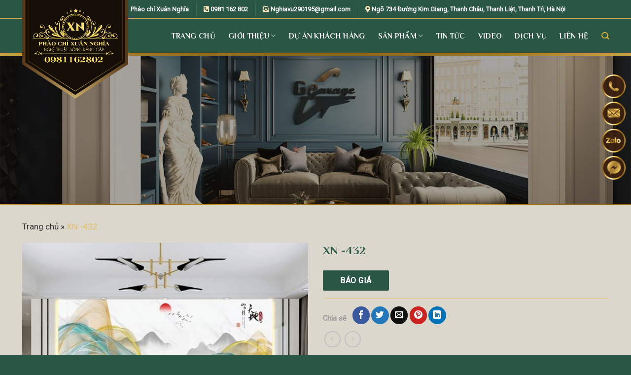

--- FILE ---
content_type: text/html; charset=UTF-8
request_url: https://phaochipupsxuannghia.vn/sanpham/xn-432
body_size: 26474
content:
<!DOCTYPE html>
<!--[if IE 9 ]> <html lang="vi" prefix="og: https://ogp.me/ns#" class="ie9 loading-site no-js"> <![endif]-->
<!--[if IE 8 ]> <html lang="vi" prefix="og: https://ogp.me/ns#" class="ie8 loading-site no-js"> <![endif]-->
<!--[if (gte IE 9)|!(IE)]><!--><html lang="vi" prefix="og: https://ogp.me/ns#" class="loading-site no-js"> <!--<![endif]-->
<head>
	<meta charset="UTF-8" />
	<link rel="profile" href="http://gmpg.org/xfn/11" />
	<link rel="pingback" href="https://phaochipupsxuannghia.vn/xmlrpc.php" />

	<script>(function(html){html.className = html.className.replace(/\bno-js\b/,'js')})(document.documentElement);</script>
<meta name="viewport" content="width=device-width, initial-scale=1, maximum-scale=1" />
<!-- Search Engine Optimization by Rank Math PRO - https://rankmath.com/ -->
<title>XN -432 - Nội thất Xuân Nghĩa</title>
<meta name="robots" content="follow, index, max-snippet:-1, max-video-preview:-1, max-image-preview:large"/>
<link rel="canonical" href="https://phaochipupsxuannghia.vn/sanpham/xn-432" />
<meta property="og:locale" content="vi_VN" />
<meta property="og:type" content="product" />
<meta property="og:title" content="XN -432 - Nội thất Xuân Nghĩa" />
<meta property="og:url" content="https://phaochipupsxuannghia.vn/sanpham/xn-432" />
<meta property="og:site_name" content="Nội thất Xuân Nghĩa" />
<meta property="og:image" content="https://phaochipupsxuannghia.vn/wp-content/uploads/2021/10/XN-432.jpg" />
<meta property="og:image:secure_url" content="https://phaochipupsxuannghia.vn/wp-content/uploads/2021/10/XN-432.jpg" />
<meta property="og:image:width" content="917" />
<meta property="og:image:height" content="917" />
<meta property="og:image:alt" content="XN -432" />
<meta property="og:image:type" content="image/jpeg" />
<meta property="product:price:currency" content="VND" />
<meta property="product:availability" content="instock" />
<meta name="twitter:card" content="summary_large_image" />
<meta name="twitter:title" content="XN -432 - Nội thất Xuân Nghĩa" />
<meta name="twitter:image" content="https://phaochipupsxuannghia.vn/wp-content/uploads/2021/10/XN-432.jpg" />
<script type="application/ld+json" class="rank-math-schema-pro">{"@context":"https://schema.org","@graph":[{"@type":["Person","Organization"],"@id":"https://phaochipupsxuannghia.vn/#person","name":"Ph\u00e0o ch\u1ec9 Xu\u00e2n Ngh\u0129a","sameAs":["https://www.facebook.com/vuxuannghia1995/"],"logo":{"@type":"ImageObject","@id":"https://phaochipupsxuannghia.vn/#logo","url":"https://phaochipupsxuannghia.vn/wp-content/uploads/2021/03/logo-2.png","contentUrl":"https://phaochipupsxuannghia.vn/wp-content/uploads/2021/03/logo-2.png","caption":"Ph\u00e0o ch\u1ec9 Xu\u00e2n Ngh\u0129a","inLanguage":"vi","width":"178","height":"161"},"image":{"@type":"ImageObject","@id":"https://phaochipupsxuannghia.vn/#logo","url":"https://phaochipupsxuannghia.vn/wp-content/uploads/2021/03/logo-2.png","contentUrl":"https://phaochipupsxuannghia.vn/wp-content/uploads/2021/03/logo-2.png","caption":"Ph\u00e0o ch\u1ec9 Xu\u00e2n Ngh\u0129a","inLanguage":"vi","width":"178","height":"161"}},{"@type":"WebSite","@id":"https://phaochipupsxuannghia.vn/#website","url":"https://phaochipupsxuannghia.vn","name":"Ph\u00e0o ch\u1ec9 Xu\u00e2n Ngh\u0129a","publisher":{"@id":"https://phaochipupsxuannghia.vn/#person"},"inLanguage":"vi"},{"@type":"ImageObject","@id":"https://phaochipupsxuannghia.vn/wp-content/uploads/2021/10/XN-432.jpg","url":"https://phaochipupsxuannghia.vn/wp-content/uploads/2021/10/XN-432.jpg","width":"917","height":"917","inLanguage":"vi"},{"@type":"BreadcrumbList","@id":"https://phaochipupsxuannghia.vn/sanpham/xn-432#breadcrumb","itemListElement":[{"@type":"ListItem","position":"1","item":{"@id":"https://phaochipupsxuannghia.vn","name":"Trang ch\u1ee7"}},{"@type":"ListItem","position":"2","item":{"@id":"https://phaochipupsxuannghia.vn/sanpham/xn-432","name":"XN -432"}}]},{"@type":"ItemPage","@id":"https://phaochipupsxuannghia.vn/sanpham/xn-432#webpage","url":"https://phaochipupsxuannghia.vn/sanpham/xn-432","name":"XN -432 - N\u1ed9i th\u1ea5t Xu\u00e2n Ngh\u0129a","datePublished":"2021-10-15T08:37:18+07:00","dateModified":"2021-10-15T08:37:18+07:00","isPartOf":{"@id":"https://phaochipupsxuannghia.vn/#website"},"primaryImageOfPage":{"@id":"https://phaochipupsxuannghia.vn/wp-content/uploads/2021/10/XN-432.jpg"},"inLanguage":"vi","breadcrumb":{"@id":"https://phaochipupsxuannghia.vn/sanpham/xn-432#breadcrumb"}},{"@type":"Product","name":"XN -432 - N\u1ed9i th\u1ea5t Xu\u00e2n Ngh\u0129a","category":"T\u1ea5m pvc v\u00e2n \u0111\u00e1","mainEntityOfPage":{"@id":"https://phaochipupsxuannghia.vn/sanpham/xn-432#webpage"},"image":[{"@type":"ImageObject","url":"https://phaochipupsxuannghia.vn/wp-content/uploads/2021/10/XN-432.jpg","height":"917","width":"917"}],"@id":"https://phaochipupsxuannghia.vn/sanpham/xn-432#richSnippet"}]}</script>
<!-- /Rank Math WordPress SEO plugin -->

<link rel='dns-prefetch' href='//use.fontawesome.com' />
<link rel='dns-prefetch' href='//fonts.googleapis.com' />
<link rel="alternate" type="application/rss+xml" title="Dòng thông tin Nội thất Xuân Nghĩa &raquo;" href="https://phaochipupsxuannghia.vn/feed" />
<link rel="alternate" type="application/rss+xml" title="Nội thất Xuân Nghĩa &raquo; Dòng bình luận" href="https://phaochipupsxuannghia.vn/comments/feed" />
<link rel="alternate" type="application/rss+xml" title="Nội thất Xuân Nghĩa &raquo; XN -432 Dòng bình luận" href="https://phaochipupsxuannghia.vn/sanpham/xn-432/feed" />
<script type="text/javascript">
/* <![CDATA[ */
window._wpemojiSettings = {"baseUrl":"https:\/\/s.w.org\/images\/core\/emoji\/15.0.3\/72x72\/","ext":".png","svgUrl":"https:\/\/s.w.org\/images\/core\/emoji\/15.0.3\/svg\/","svgExt":".svg","source":{"concatemoji":"https:\/\/phaochipupsxuannghia.vn\/wp-includes\/js\/wp-emoji-release.min.js?ver=6.5.7"}};
/*! This file is auto-generated */
!function(i,n){var o,s,e;function c(e){try{var t={supportTests:e,timestamp:(new Date).valueOf()};sessionStorage.setItem(o,JSON.stringify(t))}catch(e){}}function p(e,t,n){e.clearRect(0,0,e.canvas.width,e.canvas.height),e.fillText(t,0,0);var t=new Uint32Array(e.getImageData(0,0,e.canvas.width,e.canvas.height).data),r=(e.clearRect(0,0,e.canvas.width,e.canvas.height),e.fillText(n,0,0),new Uint32Array(e.getImageData(0,0,e.canvas.width,e.canvas.height).data));return t.every(function(e,t){return e===r[t]})}function u(e,t,n){switch(t){case"flag":return n(e,"\ud83c\udff3\ufe0f\u200d\u26a7\ufe0f","\ud83c\udff3\ufe0f\u200b\u26a7\ufe0f")?!1:!n(e,"\ud83c\uddfa\ud83c\uddf3","\ud83c\uddfa\u200b\ud83c\uddf3")&&!n(e,"\ud83c\udff4\udb40\udc67\udb40\udc62\udb40\udc65\udb40\udc6e\udb40\udc67\udb40\udc7f","\ud83c\udff4\u200b\udb40\udc67\u200b\udb40\udc62\u200b\udb40\udc65\u200b\udb40\udc6e\u200b\udb40\udc67\u200b\udb40\udc7f");case"emoji":return!n(e,"\ud83d\udc26\u200d\u2b1b","\ud83d\udc26\u200b\u2b1b")}return!1}function f(e,t,n){var r="undefined"!=typeof WorkerGlobalScope&&self instanceof WorkerGlobalScope?new OffscreenCanvas(300,150):i.createElement("canvas"),a=r.getContext("2d",{willReadFrequently:!0}),o=(a.textBaseline="top",a.font="600 32px Arial",{});return e.forEach(function(e){o[e]=t(a,e,n)}),o}function t(e){var t=i.createElement("script");t.src=e,t.defer=!0,i.head.appendChild(t)}"undefined"!=typeof Promise&&(o="wpEmojiSettingsSupports",s=["flag","emoji"],n.supports={everything:!0,everythingExceptFlag:!0},e=new Promise(function(e){i.addEventListener("DOMContentLoaded",e,{once:!0})}),new Promise(function(t){var n=function(){try{var e=JSON.parse(sessionStorage.getItem(o));if("object"==typeof e&&"number"==typeof e.timestamp&&(new Date).valueOf()<e.timestamp+604800&&"object"==typeof e.supportTests)return e.supportTests}catch(e){}return null}();if(!n){if("undefined"!=typeof Worker&&"undefined"!=typeof OffscreenCanvas&&"undefined"!=typeof URL&&URL.createObjectURL&&"undefined"!=typeof Blob)try{var e="postMessage("+f.toString()+"("+[JSON.stringify(s),u.toString(),p.toString()].join(",")+"));",r=new Blob([e],{type:"text/javascript"}),a=new Worker(URL.createObjectURL(r),{name:"wpTestEmojiSupports"});return void(a.onmessage=function(e){c(n=e.data),a.terminate(),t(n)})}catch(e){}c(n=f(s,u,p))}t(n)}).then(function(e){for(var t in e)n.supports[t]=e[t],n.supports.everything=n.supports.everything&&n.supports[t],"flag"!==t&&(n.supports.everythingExceptFlag=n.supports.everythingExceptFlag&&n.supports[t]);n.supports.everythingExceptFlag=n.supports.everythingExceptFlag&&!n.supports.flag,n.DOMReady=!1,n.readyCallback=function(){n.DOMReady=!0}}).then(function(){return e}).then(function(){var e;n.supports.everything||(n.readyCallback(),(e=n.source||{}).concatemoji?t(e.concatemoji):e.wpemoji&&e.twemoji&&(t(e.twemoji),t(e.wpemoji)))}))}((window,document),window._wpemojiSettings);
/* ]]> */
</script>
<style id='wp-emoji-styles-inline-css' type='text/css'>

	img.wp-smiley, img.emoji {
		display: inline !important;
		border: none !important;
		box-shadow: none !important;
		height: 1em !important;
		width: 1em !important;
		margin: 0 0.07em !important;
		vertical-align: -0.1em !important;
		background: none !important;
		padding: 0 !important;
	}
</style>
<link rel='stylesheet' id='wp-block-library-css' href='https://phaochipupsxuannghia.vn/wp-includes/css/dist/block-library/style.min.css?ver=6.5.7' type='text/css' media='all' />
<style id='rank-math-toc-block-style-inline-css' type='text/css'>
.wp-block-rank-math-toc-block nav ol{counter-reset:item}.wp-block-rank-math-toc-block nav ol li{display:block}.wp-block-rank-math-toc-block nav ol li:before{content:counters(item, ".") ". ";counter-increment:item}

</style>
<style id='classic-theme-styles-inline-css' type='text/css'>
/*! This file is auto-generated */
.wp-block-button__link{color:#fff;background-color:#32373c;border-radius:9999px;box-shadow:none;text-decoration:none;padding:calc(.667em + 2px) calc(1.333em + 2px);font-size:1.125em}.wp-block-file__button{background:#32373c;color:#fff;text-decoration:none}
</style>
<style id='global-styles-inline-css' type='text/css'>
body{--wp--preset--color--black: #000000;--wp--preset--color--cyan-bluish-gray: #abb8c3;--wp--preset--color--white: #ffffff;--wp--preset--color--pale-pink: #f78da7;--wp--preset--color--vivid-red: #cf2e2e;--wp--preset--color--luminous-vivid-orange: #ff6900;--wp--preset--color--luminous-vivid-amber: #fcb900;--wp--preset--color--light-green-cyan: #7bdcb5;--wp--preset--color--vivid-green-cyan: #00d084;--wp--preset--color--pale-cyan-blue: #8ed1fc;--wp--preset--color--vivid-cyan-blue: #0693e3;--wp--preset--color--vivid-purple: #9b51e0;--wp--preset--gradient--vivid-cyan-blue-to-vivid-purple: linear-gradient(135deg,rgba(6,147,227,1) 0%,rgb(155,81,224) 100%);--wp--preset--gradient--light-green-cyan-to-vivid-green-cyan: linear-gradient(135deg,rgb(122,220,180) 0%,rgb(0,208,130) 100%);--wp--preset--gradient--luminous-vivid-amber-to-luminous-vivid-orange: linear-gradient(135deg,rgba(252,185,0,1) 0%,rgba(255,105,0,1) 100%);--wp--preset--gradient--luminous-vivid-orange-to-vivid-red: linear-gradient(135deg,rgba(255,105,0,1) 0%,rgb(207,46,46) 100%);--wp--preset--gradient--very-light-gray-to-cyan-bluish-gray: linear-gradient(135deg,rgb(238,238,238) 0%,rgb(169,184,195) 100%);--wp--preset--gradient--cool-to-warm-spectrum: linear-gradient(135deg,rgb(74,234,220) 0%,rgb(151,120,209) 20%,rgb(207,42,186) 40%,rgb(238,44,130) 60%,rgb(251,105,98) 80%,rgb(254,248,76) 100%);--wp--preset--gradient--blush-light-purple: linear-gradient(135deg,rgb(255,206,236) 0%,rgb(152,150,240) 100%);--wp--preset--gradient--blush-bordeaux: linear-gradient(135deg,rgb(254,205,165) 0%,rgb(254,45,45) 50%,rgb(107,0,62) 100%);--wp--preset--gradient--luminous-dusk: linear-gradient(135deg,rgb(255,203,112) 0%,rgb(199,81,192) 50%,rgb(65,88,208) 100%);--wp--preset--gradient--pale-ocean: linear-gradient(135deg,rgb(255,245,203) 0%,rgb(182,227,212) 50%,rgb(51,167,181) 100%);--wp--preset--gradient--electric-grass: linear-gradient(135deg,rgb(202,248,128) 0%,rgb(113,206,126) 100%);--wp--preset--gradient--midnight: linear-gradient(135deg,rgb(2,3,129) 0%,rgb(40,116,252) 100%);--wp--preset--font-size--small: 13px;--wp--preset--font-size--medium: 20px;--wp--preset--font-size--large: 36px;--wp--preset--font-size--x-large: 42px;--wp--preset--spacing--20: 0.44rem;--wp--preset--spacing--30: 0.67rem;--wp--preset--spacing--40: 1rem;--wp--preset--spacing--50: 1.5rem;--wp--preset--spacing--60: 2.25rem;--wp--preset--spacing--70: 3.38rem;--wp--preset--spacing--80: 5.06rem;--wp--preset--shadow--natural: 6px 6px 9px rgba(0, 0, 0, 0.2);--wp--preset--shadow--deep: 12px 12px 50px rgba(0, 0, 0, 0.4);--wp--preset--shadow--sharp: 6px 6px 0px rgba(0, 0, 0, 0.2);--wp--preset--shadow--outlined: 6px 6px 0px -3px rgba(255, 255, 255, 1), 6px 6px rgba(0, 0, 0, 1);--wp--preset--shadow--crisp: 6px 6px 0px rgba(0, 0, 0, 1);}:where(.is-layout-flex){gap: 0.5em;}:where(.is-layout-grid){gap: 0.5em;}body .is-layout-flex{display: flex;}body .is-layout-flex{flex-wrap: wrap;align-items: center;}body .is-layout-flex > *{margin: 0;}body .is-layout-grid{display: grid;}body .is-layout-grid > *{margin: 0;}:where(.wp-block-columns.is-layout-flex){gap: 2em;}:where(.wp-block-columns.is-layout-grid){gap: 2em;}:where(.wp-block-post-template.is-layout-flex){gap: 1.25em;}:where(.wp-block-post-template.is-layout-grid){gap: 1.25em;}.has-black-color{color: var(--wp--preset--color--black) !important;}.has-cyan-bluish-gray-color{color: var(--wp--preset--color--cyan-bluish-gray) !important;}.has-white-color{color: var(--wp--preset--color--white) !important;}.has-pale-pink-color{color: var(--wp--preset--color--pale-pink) !important;}.has-vivid-red-color{color: var(--wp--preset--color--vivid-red) !important;}.has-luminous-vivid-orange-color{color: var(--wp--preset--color--luminous-vivid-orange) !important;}.has-luminous-vivid-amber-color{color: var(--wp--preset--color--luminous-vivid-amber) !important;}.has-light-green-cyan-color{color: var(--wp--preset--color--light-green-cyan) !important;}.has-vivid-green-cyan-color{color: var(--wp--preset--color--vivid-green-cyan) !important;}.has-pale-cyan-blue-color{color: var(--wp--preset--color--pale-cyan-blue) !important;}.has-vivid-cyan-blue-color{color: var(--wp--preset--color--vivid-cyan-blue) !important;}.has-vivid-purple-color{color: var(--wp--preset--color--vivid-purple) !important;}.has-black-background-color{background-color: var(--wp--preset--color--black) !important;}.has-cyan-bluish-gray-background-color{background-color: var(--wp--preset--color--cyan-bluish-gray) !important;}.has-white-background-color{background-color: var(--wp--preset--color--white) !important;}.has-pale-pink-background-color{background-color: var(--wp--preset--color--pale-pink) !important;}.has-vivid-red-background-color{background-color: var(--wp--preset--color--vivid-red) !important;}.has-luminous-vivid-orange-background-color{background-color: var(--wp--preset--color--luminous-vivid-orange) !important;}.has-luminous-vivid-amber-background-color{background-color: var(--wp--preset--color--luminous-vivid-amber) !important;}.has-light-green-cyan-background-color{background-color: var(--wp--preset--color--light-green-cyan) !important;}.has-vivid-green-cyan-background-color{background-color: var(--wp--preset--color--vivid-green-cyan) !important;}.has-pale-cyan-blue-background-color{background-color: var(--wp--preset--color--pale-cyan-blue) !important;}.has-vivid-cyan-blue-background-color{background-color: var(--wp--preset--color--vivid-cyan-blue) !important;}.has-vivid-purple-background-color{background-color: var(--wp--preset--color--vivid-purple) !important;}.has-black-border-color{border-color: var(--wp--preset--color--black) !important;}.has-cyan-bluish-gray-border-color{border-color: var(--wp--preset--color--cyan-bluish-gray) !important;}.has-white-border-color{border-color: var(--wp--preset--color--white) !important;}.has-pale-pink-border-color{border-color: var(--wp--preset--color--pale-pink) !important;}.has-vivid-red-border-color{border-color: var(--wp--preset--color--vivid-red) !important;}.has-luminous-vivid-orange-border-color{border-color: var(--wp--preset--color--luminous-vivid-orange) !important;}.has-luminous-vivid-amber-border-color{border-color: var(--wp--preset--color--luminous-vivid-amber) !important;}.has-light-green-cyan-border-color{border-color: var(--wp--preset--color--light-green-cyan) !important;}.has-vivid-green-cyan-border-color{border-color: var(--wp--preset--color--vivid-green-cyan) !important;}.has-pale-cyan-blue-border-color{border-color: var(--wp--preset--color--pale-cyan-blue) !important;}.has-vivid-cyan-blue-border-color{border-color: var(--wp--preset--color--vivid-cyan-blue) !important;}.has-vivid-purple-border-color{border-color: var(--wp--preset--color--vivid-purple) !important;}.has-vivid-cyan-blue-to-vivid-purple-gradient-background{background: var(--wp--preset--gradient--vivid-cyan-blue-to-vivid-purple) !important;}.has-light-green-cyan-to-vivid-green-cyan-gradient-background{background: var(--wp--preset--gradient--light-green-cyan-to-vivid-green-cyan) !important;}.has-luminous-vivid-amber-to-luminous-vivid-orange-gradient-background{background: var(--wp--preset--gradient--luminous-vivid-amber-to-luminous-vivid-orange) !important;}.has-luminous-vivid-orange-to-vivid-red-gradient-background{background: var(--wp--preset--gradient--luminous-vivid-orange-to-vivid-red) !important;}.has-very-light-gray-to-cyan-bluish-gray-gradient-background{background: var(--wp--preset--gradient--very-light-gray-to-cyan-bluish-gray) !important;}.has-cool-to-warm-spectrum-gradient-background{background: var(--wp--preset--gradient--cool-to-warm-spectrum) !important;}.has-blush-light-purple-gradient-background{background: var(--wp--preset--gradient--blush-light-purple) !important;}.has-blush-bordeaux-gradient-background{background: var(--wp--preset--gradient--blush-bordeaux) !important;}.has-luminous-dusk-gradient-background{background: var(--wp--preset--gradient--luminous-dusk) !important;}.has-pale-ocean-gradient-background{background: var(--wp--preset--gradient--pale-ocean) !important;}.has-electric-grass-gradient-background{background: var(--wp--preset--gradient--electric-grass) !important;}.has-midnight-gradient-background{background: var(--wp--preset--gradient--midnight) !important;}.has-small-font-size{font-size: var(--wp--preset--font-size--small) !important;}.has-medium-font-size{font-size: var(--wp--preset--font-size--medium) !important;}.has-large-font-size{font-size: var(--wp--preset--font-size--large) !important;}.has-x-large-font-size{font-size: var(--wp--preset--font-size--x-large) !important;}
.wp-block-navigation a:where(:not(.wp-element-button)){color: inherit;}
:where(.wp-block-post-template.is-layout-flex){gap: 1.25em;}:where(.wp-block-post-template.is-layout-grid){gap: 1.25em;}
:where(.wp-block-columns.is-layout-flex){gap: 2em;}:where(.wp-block-columns.is-layout-grid){gap: 2em;}
.wp-block-pullquote{font-size: 1.5em;line-height: 1.6;}
</style>
<link rel='stylesheet' id='contact-form-7-css' href='https://phaochipupsxuannghia.vn/wp-content/plugins/contact-form-7/includes/css/styles.css?ver=5.9.4' type='text/css' media='all' />
<link rel='stylesheet' id='photoswipe-css' href='https://phaochipupsxuannghia.vn/wp-content/plugins/woocommerce/assets/css/photoswipe/photoswipe.min.css?ver=8.8.6' type='text/css' media='all' />
<link rel='stylesheet' id='photoswipe-default-skin-css' href='https://phaochipupsxuannghia.vn/wp-content/plugins/woocommerce/assets/css/photoswipe/default-skin/default-skin.min.css?ver=8.8.6' type='text/css' media='all' />
<style id='woocommerce-inline-inline-css' type='text/css'>
.woocommerce form .form-row .required { visibility: visible; }
</style>
<link rel='stylesheet' id='flatsome-icons-css' href='https://phaochipupsxuannghia.vn/wp-content/themes/flatsome/assets/css/fl-icons.css?ver=3.12' type='text/css' media='all' />
<link rel='stylesheet' id='font-awesome-official-css' href='https://use.fontawesome.com/releases/v5.15.2/css/all.css' type='text/css' media='all' integrity="sha384-vSIIfh2YWi9wW0r9iZe7RJPrKwp6bG+s9QZMoITbCckVJqGCCRhc+ccxNcdpHuYu" crossorigin="anonymous" />
<link rel='stylesheet' id='flatsome-main-css' href='https://phaochipupsxuannghia.vn/wp-content/themes/flatsome/assets/css/flatsome.css?ver=3.13.1' type='text/css' media='all' />
<link rel='stylesheet' id='flatsome-shop-css' href='https://phaochipupsxuannghia.vn/wp-content/themes/flatsome/assets/css/flatsome-shop.css?ver=3.13.1' type='text/css' media='all' />
<link rel='stylesheet' id='flatsome-style-css' href='https://phaochipupsxuannghia.vn/wp-content/themes/flatsome-child/style.css?ver=3.0' type='text/css' media='all' />
<link rel='stylesheet' id='flatsome-googlefonts-css' href='//fonts.googleapis.com/css?family=Philosopher%3Aregular%2C700%2C700%7CRoboto%3Aregular%2Cregular%2Cregular&#038;display=swap&#038;ver=3.9' type='text/css' media='all' />
<link rel='stylesheet' id='font-awesome-official-v4shim-css' href='https://use.fontawesome.com/releases/v5.15.2/css/v4-shims.css' type='text/css' media='all' integrity="sha384-1CjXmylX8++C7CVZORGA9EwcbYDfZV2D4Kl1pTm3hp2I/usHDafIrgBJNuRTDQ4f" crossorigin="anonymous" />
<style id='font-awesome-official-v4shim-inline-css' type='text/css'>
@font-face {
font-family: "FontAwesome";
font-display: block;
src: url("https://use.fontawesome.com/releases/v5.15.2/webfonts/fa-brands-400.eot"),
		url("https://use.fontawesome.com/releases/v5.15.2/webfonts/fa-brands-400.eot?#iefix") format("embedded-opentype"),
		url("https://use.fontawesome.com/releases/v5.15.2/webfonts/fa-brands-400.woff2") format("woff2"),
		url("https://use.fontawesome.com/releases/v5.15.2/webfonts/fa-brands-400.woff") format("woff"),
		url("https://use.fontawesome.com/releases/v5.15.2/webfonts/fa-brands-400.ttf") format("truetype"),
		url("https://use.fontawesome.com/releases/v5.15.2/webfonts/fa-brands-400.svg#fontawesome") format("svg");
}

@font-face {
font-family: "FontAwesome";
font-display: block;
src: url("https://use.fontawesome.com/releases/v5.15.2/webfonts/fa-solid-900.eot"),
		url("https://use.fontawesome.com/releases/v5.15.2/webfonts/fa-solid-900.eot?#iefix") format("embedded-opentype"),
		url("https://use.fontawesome.com/releases/v5.15.2/webfonts/fa-solid-900.woff2") format("woff2"),
		url("https://use.fontawesome.com/releases/v5.15.2/webfonts/fa-solid-900.woff") format("woff"),
		url("https://use.fontawesome.com/releases/v5.15.2/webfonts/fa-solid-900.ttf") format("truetype"),
		url("https://use.fontawesome.com/releases/v5.15.2/webfonts/fa-solid-900.svg#fontawesome") format("svg");
}

@font-face {
font-family: "FontAwesome";
font-display: block;
src: url("https://use.fontawesome.com/releases/v5.15.2/webfonts/fa-regular-400.eot"),
		url("https://use.fontawesome.com/releases/v5.15.2/webfonts/fa-regular-400.eot?#iefix") format("embedded-opentype"),
		url("https://use.fontawesome.com/releases/v5.15.2/webfonts/fa-regular-400.woff2") format("woff2"),
		url("https://use.fontawesome.com/releases/v5.15.2/webfonts/fa-regular-400.woff") format("woff"),
		url("https://use.fontawesome.com/releases/v5.15.2/webfonts/fa-regular-400.ttf") format("truetype"),
		url("https://use.fontawesome.com/releases/v5.15.2/webfonts/fa-regular-400.svg#fontawesome") format("svg");
unicode-range: U+F004-F005,U+F007,U+F017,U+F022,U+F024,U+F02E,U+F03E,U+F044,U+F057-F059,U+F06E,U+F070,U+F075,U+F07B-F07C,U+F080,U+F086,U+F089,U+F094,U+F09D,U+F0A0,U+F0A4-F0A7,U+F0C5,U+F0C7-F0C8,U+F0E0,U+F0EB,U+F0F3,U+F0F8,U+F0FE,U+F111,U+F118-F11A,U+F11C,U+F133,U+F144,U+F146,U+F14A,U+F14D-F14E,U+F150-F152,U+F15B-F15C,U+F164-F165,U+F185-F186,U+F191-F192,U+F1AD,U+F1C1-F1C9,U+F1CD,U+F1D8,U+F1E3,U+F1EA,U+F1F6,U+F1F9,U+F20A,U+F247-F249,U+F24D,U+F254-F25B,U+F25D,U+F267,U+F271-F274,U+F279,U+F28B,U+F28D,U+F2B5-F2B6,U+F2B9,U+F2BB,U+F2BD,U+F2C1-F2C2,U+F2D0,U+F2D2,U+F2DC,U+F2ED,U+F328,U+F358-F35B,U+F3A5,U+F3D1,U+F410,U+F4AD;
}
</style>
<script type="text/javascript" src="https://phaochipupsxuannghia.vn/wp-includes/js/jquery/jquery.min.js?ver=3.7.1" id="jquery-core-js"></script>
<script type="text/javascript" src="https://phaochipupsxuannghia.vn/wp-includes/js/jquery/jquery-migrate.min.js?ver=3.4.1" id="jquery-migrate-js"></script>
<script type="text/javascript" src="https://phaochipupsxuannghia.vn/wp-content/plugins/woocommerce/assets/js/jquery-blockui/jquery.blockUI.min.js?ver=2.7.0-wc.8.8.6" id="jquery-blockui-js" defer="defer" data-wp-strategy="defer"></script>
<script type="text/javascript" id="wc-add-to-cart-js-extra">
/* <![CDATA[ */
var wc_add_to_cart_params = {"ajax_url":"\/wp-admin\/admin-ajax.php","wc_ajax_url":"\/?wc-ajax=%%endpoint%%","i18n_view_cart":"Xem gi\u1ecf h\u00e0ng","cart_url":"https:\/\/phaochipupsxuannghia.vn\/gio-hang","is_cart":"","cart_redirect_after_add":"no"};
/* ]]> */
</script>
<script type="text/javascript" src="https://phaochipupsxuannghia.vn/wp-content/plugins/woocommerce/assets/js/frontend/add-to-cart.min.js?ver=8.8.6" id="wc-add-to-cart-js" defer="defer" data-wp-strategy="defer"></script>
<script type="text/javascript" src="https://phaochipupsxuannghia.vn/wp-content/plugins/woocommerce/assets/js/photoswipe/photoswipe.min.js?ver=4.1.1-wc.8.8.6" id="photoswipe-js" defer="defer" data-wp-strategy="defer"></script>
<script type="text/javascript" src="https://phaochipupsxuannghia.vn/wp-content/plugins/woocommerce/assets/js/photoswipe/photoswipe-ui-default.min.js?ver=4.1.1-wc.8.8.6" id="photoswipe-ui-default-js" defer="defer" data-wp-strategy="defer"></script>
<script type="text/javascript" id="wc-single-product-js-extra">
/* <![CDATA[ */
var wc_single_product_params = {"i18n_required_rating_text":"Vui l\u00f2ng ch\u1ecdn m\u1ed9t m\u1ee9c \u0111\u00e1nh gi\u00e1","review_rating_required":"yes","flexslider":{"rtl":false,"animation":"slide","smoothHeight":true,"directionNav":false,"controlNav":"thumbnails","slideshow":false,"animationSpeed":500,"animationLoop":false,"allowOneSlide":false},"zoom_enabled":"","zoom_options":[],"photoswipe_enabled":"1","photoswipe_options":{"shareEl":false,"closeOnScroll":false,"history":false,"hideAnimationDuration":0,"showAnimationDuration":0},"flexslider_enabled":""};
/* ]]> */
</script>
<script type="text/javascript" src="https://phaochipupsxuannghia.vn/wp-content/plugins/woocommerce/assets/js/frontend/single-product.min.js?ver=8.8.6" id="wc-single-product-js" defer="defer" data-wp-strategy="defer"></script>
<script type="text/javascript" src="https://phaochipupsxuannghia.vn/wp-content/plugins/woocommerce/assets/js/js-cookie/js.cookie.min.js?ver=2.1.4-wc.8.8.6" id="js-cookie-js" defer="defer" data-wp-strategy="defer"></script>
<script type="text/javascript" id="woocommerce-js-extra">
/* <![CDATA[ */
var woocommerce_params = {"ajax_url":"\/wp-admin\/admin-ajax.php","wc_ajax_url":"\/?wc-ajax=%%endpoint%%"};
/* ]]> */
</script>
<script type="text/javascript" src="https://phaochipupsxuannghia.vn/wp-content/plugins/woocommerce/assets/js/frontend/woocommerce.min.js?ver=8.8.6" id="woocommerce-js" defer="defer" data-wp-strategy="defer"></script>
<link rel="https://api.w.org/" href="https://phaochipupsxuannghia.vn/wp-json/" /><link rel="alternate" type="application/json" href="https://phaochipupsxuannghia.vn/wp-json/wp/v2/product/22155" /><link rel="EditURI" type="application/rsd+xml" title="RSD" href="https://phaochipupsxuannghia.vn/xmlrpc.php?rsd" />
<meta name="generator" content="WordPress 6.5.7" />
<link rel='shortlink' href='https://phaochipupsxuannghia.vn/?p=22155' />
<link rel="alternate" type="application/json+oembed" href="https://phaochipupsxuannghia.vn/wp-json/oembed/1.0/embed?url=https%3A%2F%2Fphaochipupsxuannghia.vn%2Fsanpham%2Fxn-432" />
<link rel="alternate" type="text/xml+oembed" href="https://phaochipupsxuannghia.vn/wp-json/oembed/1.0/embed?url=https%3A%2F%2Fphaochipupsxuannghia.vn%2Fsanpham%2Fxn-432&#038;format=xml" />
<style>.bg{opacity: 0; transition: opacity 1s; -webkit-transition: opacity 1s;} .bg-loaded{opacity: 1;}</style><!--[if IE]><link rel="stylesheet" type="text/css" href="https://phaochipupsxuannghia.vn/wp-content/themes/flatsome/assets/css/ie-fallback.css"><script src="//cdnjs.cloudflare.com/ajax/libs/html5shiv/3.6.1/html5shiv.js"></script><script>var head = document.getElementsByTagName('head')[0],style = document.createElement('style');style.type = 'text/css';style.styleSheet.cssText = ':before,:after{content:none !important';head.appendChild(style);setTimeout(function(){head.removeChild(style);}, 0);</script><script src="https://phaochipupsxuannghia.vn/wp-content/themes/flatsome/assets/libs/ie-flexibility.js"></script><![endif]--><!-- Google Tag Manager -->
<script>(function(w,d,s,l,i){w[l]=w[l]||[];w[l].push({'gtm.start':
new Date().getTime(),event:'gtm.js'});var f=d.getElementsByTagName(s)[0],
j=d.createElement(s),dl=l!='dataLayer'?'&l='+l:'';j.async=true;j.src=
'https://www.googletagmanager.com/gtm.js?id='+i+dl;f.parentNode.insertBefore(j,f);
})(window,document,'script','dataLayer','GTM-PWQR2JJ');</script>
<!-- End Google Tag Manager -->	<noscript><style>.woocommerce-product-gallery{ opacity: 1 !important; }</style></noscript>
		<style type="text/css">
		/*<!-- rtoc -->*/
		.rtoc-mokuji-content {
			background-color: #ffffff;
		}

		.rtoc-mokuji-content.frame1 {
			border: 1px solid #3f9cff;
		}

		.rtoc-mokuji-content #rtoc-mokuji-title {
			color: #555555;
		}

		.rtoc-mokuji-content .rtoc-mokuji li>a {
			color: #555555;
		}

		.rtoc-mokuji-content .mokuji_ul.level-1>.rtoc-item::before {
			background-color: #3f9cff !important;
		}

		.rtoc-mokuji-content .mokuji_ul.level-2>.rtoc-item::before {
			background-color: #3f9cff !important;
		}

		.rtoc-mokuji-content.frame2::before,
		.rtoc-mokuji-content.frame3,
		.rtoc-mokuji-content.frame4,
		.rtoc-mokuji-content.frame5 {
			border-color: #3f9cff !important;
		}

		.rtoc-mokuji-content.frame5::before,
		.rtoc-mokuji-content.frame5::after {
			background-color: #3f9cff;
		}

		.widget_block #rtoc-mokuji-widget-wrapper .rtoc-mokuji.level-1 .rtoc-item.rtoc-current:after,
		.widget #rtoc-mokuji-widget-wrapper .rtoc-mokuji.level-1 .rtoc-item.rtoc-current:after,
		#scrollad #rtoc-mokuji-widget-wrapper .rtoc-mokuji.level-1 .rtoc-item.rtoc-current:after,
		#sideBarTracking #rtoc-mokuji-widget-wrapper .rtoc-mokuji.level-1 .rtoc-item.rtoc-current:after {
			background-color: #3f9cff !important;
		}

		.cls-1,
		.cls-2 {
			stroke: #3f9cff;
		}

		.rtoc-mokuji-content .decimal_ol.level-2>.rtoc-item::before,
		.rtoc-mokuji-content .mokuji_ol.level-2>.rtoc-item::before,
		.rtoc-mokuji-content .decimal_ol.level-2>.rtoc-item::after,
		.rtoc-mokuji-content .decimal_ol.level-2>.rtoc-item::after {
			color: #3f9cff;
			background-color: #3f9cff;
		}

		.rtoc-mokuji-content .rtoc-mokuji.level-1>.rtoc-item::before {
			color: #3f9cff;
		}

		.rtoc-mokuji-content .decimal_ol>.rtoc-item::after {
			background-color: #3f9cff;
		}

		.rtoc-mokuji-content .decimal_ol>.rtoc-item::before {
			color: #3f9cff;
		}

		/*rtoc_return*/
		#rtoc_return a::before {
			background-image: url(https://phaochipupsxuannghia.vn/wp-content/plugins/rich-table-of-content/include/../img/rtoc_return.png);
		}

		#rtoc_return a {
			background-color:  !important;
		}

		/* アクセントポイント */
		.rtoc-mokuji-content .level-1>.rtoc-item #rtocAC.accent-point::after {
			background-color: #3f9cff;
		}

		.rtoc-mokuji-content .level-2>.rtoc-item #rtocAC.accent-point::after {
			background-color: #3f9cff;
		}

		/* rtoc_addon */
			</style>
	<link rel="icon" href="https://phaochipupsxuannghia.vn/wp-content/uploads/2021/08/cropped-XN-02-1-32x32.png" sizes="32x32" />
<link rel="icon" href="https://phaochipupsxuannghia.vn/wp-content/uploads/2021/08/cropped-XN-02-1-192x192.png" sizes="192x192" />
<link rel="apple-touch-icon" href="https://phaochipupsxuannghia.vn/wp-content/uploads/2021/08/cropped-XN-02-1-180x180.png" />
<meta name="msapplication-TileImage" content="https://phaochipupsxuannghia.vn/wp-content/uploads/2021/08/cropped-XN-02-1-270x270.png" />
<style id="custom-css" type="text/css">:root {--primary-color: #2a5645;}.full-width .ubermenu-nav, .container, .row{max-width: 1220px}.row.row-collapse{max-width: 1190px}.row.row-small{max-width: 1212.5px}.row.row-large{max-width: 1250px}.header-main{height: 69px}#logo img{max-height: 69px}#logo{width:227px;}#logo a{max-width:250px;}.header-top{min-height: 38px}.transparent .header-main{height: 265px}.transparent #logo img{max-height: 265px}.has-transparent + .page-title:first-of-type,.has-transparent + #main > .page-title,.has-transparent + #main > div > .page-title,.has-transparent + #main .page-header-wrapper:first-of-type .page-title{padding-top: 295px;}.header.show-on-scroll,.stuck .header-main{height:70px!important}.stuck #logo img{max-height: 70px!important}.header-bg-color, .header-wrapper {background-color: #2a5645}.header-bottom {background-color: #f1f1f1}.top-bar-nav > li > a{line-height: 16px }.header-main .nav > li > a{line-height: 16px }.header-bottom-nav > li > a{line-height: 16px }@media (max-width: 549px) {.header-main{height: 39px}#logo img{max-height: 39px}}.main-menu-overlay{background-color: rgba(232,232,232,0.49)}.nav-dropdown-has-arrow.nav-dropdown-has-border li.has-dropdown:before{border-bottom-color: #ffffff;}.nav .nav-dropdown{border-color: #ffffff }.nav-dropdown{font-size:94%}.header-top{background-color:#2a5645!important;}/* Color */.accordion-title.active, .has-icon-bg .icon .icon-inner,.logo a, .primary.is-underline, .primary.is-link, .badge-outline .badge-inner, .nav-outline > li.active> a,.nav-outline >li.active > a, .cart-icon strong,[data-color='primary'], .is-outline.primary{color: #2a5645;}/* Color !important */[data-text-color="primary"]{color: #2a5645!important;}/* Background Color */[data-text-bg="primary"]{background-color: #2a5645;}/* Background */.scroll-to-bullets a,.featured-title, .label-new.menu-item > a:after, .nav-pagination > li > .current,.nav-pagination > li > span:hover,.nav-pagination > li > a:hover,.has-hover:hover .badge-outline .badge-inner,button[type="submit"], .button.wc-forward:not(.checkout):not(.checkout-button), .button.submit-button, .button.primary:not(.is-outline),.featured-table .title,.is-outline:hover, .has-icon:hover .icon-label,.nav-dropdown-bold .nav-column li > a:hover, .nav-dropdown.nav-dropdown-bold > li > a:hover, .nav-dropdown-bold.dark .nav-column li > a:hover, .nav-dropdown.nav-dropdown-bold.dark > li > a:hover, .is-outline:hover, .tagcloud a:hover,.grid-tools a, input[type='submit']:not(.is-form), .box-badge:hover .box-text, input.button.alt,.nav-box > li > a:hover,.nav-box > li.active > a,.nav-pills > li.active > a ,.current-dropdown .cart-icon strong, .cart-icon:hover strong, .nav-line-bottom > li > a:before, .nav-line-grow > li > a:before, .nav-line > li > a:before,.banner, .header-top, .slider-nav-circle .flickity-prev-next-button:hover svg, .slider-nav-circle .flickity-prev-next-button:hover .arrow, .primary.is-outline:hover, .button.primary:not(.is-outline), input[type='submit'].primary, input[type='submit'].primary, input[type='reset'].button, input[type='button'].primary, .badge-inner{background-color: #2a5645;}/* Border */.nav-vertical.nav-tabs > li.active > a,.scroll-to-bullets a.active,.nav-pagination > li > .current,.nav-pagination > li > span:hover,.nav-pagination > li > a:hover,.has-hover:hover .badge-outline .badge-inner,.accordion-title.active,.featured-table,.is-outline:hover, .tagcloud a:hover,blockquote, .has-border, .cart-icon strong:after,.cart-icon strong,.blockUI:before, .processing:before,.loading-spin, .slider-nav-circle .flickity-prev-next-button:hover svg, .slider-nav-circle .flickity-prev-next-button:hover .arrow, .primary.is-outline:hover{border-color: #2a5645}.nav-tabs > li.active > a{border-top-color: #2a5645}.widget_shopping_cart_content .blockUI.blockOverlay:before { border-left-color: #2a5645 }.woocommerce-checkout-review-order .blockUI.blockOverlay:before { border-left-color: #2a5645 }/* Fill */.slider .flickity-prev-next-button:hover svg,.slider .flickity-prev-next-button:hover .arrow{fill: #2a5645;}body{font-size: 107%;}@media screen and (max-width: 549px){body{font-size: 100%;}}body{font-family:"Roboto", sans-serif}body{font-weight: 0}body{color: #222222}.nav > li > a {font-family:"Philosopher", sans-serif;}.mobile-sidebar-levels-2 .nav > li > ul > li > a {font-family:"Philosopher", sans-serif;}.nav > li > a {font-weight: 700;}.mobile-sidebar-levels-2 .nav > li > ul > li > a {font-weight: 700;}h1,h2,h3,h4,h5,h6,.heading-font, .off-canvas-center .nav-sidebar.nav-vertical > li > a{font-family: "Philosopher", sans-serif;}h1,h2,h3,h4,h5,h6,.heading-font,.banner h1,.banner h2{font-weight: 700;}h1,h2,h3,h4,h5,h6,.heading-font{color: #113021;}.breadcrumbs{text-transform: none;}.alt-font{font-family: "Roboto", sans-serif;}.alt-font{font-weight: 0!important;}.header:not(.transparent) .header-nav-main.nav > li > a {color: #ffffff;}.header:not(.transparent) .header-nav-main.nav > li > a:hover,.header:not(.transparent) .header-nav-main.nav > li.active > a,.header:not(.transparent) .header-nav-main.nav > li.current > a,.header:not(.transparent) .header-nav-main.nav > li > a.active,.header:not(.transparent) .header-nav-main.nav > li > a.current{color: #efd050;}.header-nav-main.nav-line-bottom > li > a:before,.header-nav-main.nav-line-grow > li > a:before,.header-nav-main.nav-line > li > a:before,.header-nav-main.nav-box > li > a:hover,.header-nav-main.nav-box > li.active > a,.header-nav-main.nav-pills > li > a:hover,.header-nav-main.nav-pills > li.active > a{color:#FFF!important;background-color: #efd050;}a{color: #333333;}a:hover{color: #2a5645;}.tagcloud a:hover{border-color: #2a5645;background-color: #2a5645;}.widget a{color: #e6bd65;}.widget a:hover{color: #2a5645;}.widget .tagcloud a:hover{border-color: #2a5645; background-color: #2a5645;}.is-divider{background-color: #2a5645;}.shop-page-title.featured-title .title-overlay{background-color: #2a5645;}@media screen and (min-width: 550px){.products .box-vertical .box-image{min-width: 300px!important;width: 300px!important;}}.header-main .social-icons,.header-main .cart-icon strong,.header-main .menu-title,.header-main .header-button > .button.is-outline,.header-main .nav > li > a > i:not(.icon-angle-down){color: #dcaf32!important;}.header-main .header-button > .button.is-outline,.header-main .cart-icon strong:after,.header-main .cart-icon strong{border-color: #dcaf32!important;}.header-main .header-button > .button:not(.is-outline){background-color: #dcaf32!important;}.header-main .current-dropdown .cart-icon strong,.header-main .header-button > .button:hover,.header-main .header-button > .button:hover i,.header-main .header-button > .button:hover span{color:#FFF!important;}.header-main .menu-title:hover,.header-main .social-icons a:hover,.header-main .header-button > .button.is-outline:hover,.header-main .nav > li > a:hover > i:not(.icon-angle-down){color: #dcaf32!important;}.header-main .current-dropdown .cart-icon strong,.header-main .header-button > .button:hover{background-color: #dcaf32!important;}.header-main .current-dropdown .cart-icon strong:after,.header-main .current-dropdown .cart-icon strong,.header-main .header-button > .button:hover{border-color: #dcaf32!important;}.absolute-footer, html{background-color: #2a5645}/* Custom CSS */h1, h2, h3, h4, h5, h6, .heading-font {color: var(--primary-color)!important;}.shop-page-title.featured-title .title-overlay{}/* Custom CSS Mobile */@media (max-width: 549px){#logo img {max-height: 100px !important;}.showbannersub .sbs_wrapper{height: 150px !important;}.sago-title-line-3{font-size:18px;}.sago-title{font-size:16px !important;}.stitle{display:none !important;;}.sf_hotline ul li .simage {margin-right:5px;width: 38px !important;;height: 38px !important;;}h3.sago-title-footer:before{top: 7px !important;;}.sago-btn{font-size: 105% !important;;}}.label-new.menu-item > a:after{content:"New";}.label-hot.menu-item > a:after{content:"Hot";}.label-sale.menu-item > a:after{content:"Sale";}.label-popular.menu-item > a:after{content:"Popular";}</style>		<style type="text/css" id="wp-custom-css">
			/* css phân trang */
.nav-vertical.nav-tabs > li.active > a, .scroll-to-bullets a.active, .nav-pagination > li > .current, .nav-pagination > li > span:hover, .nav-pagination > li > a:hover, .has-hover:hover .badge-outline .badge-inner, .accordion-title.active, .featured-table, .is-outline:hover, .tagcloud a:hover, blockquote, .cart-icon strong:after, .cart-icon strong, .blockUI:before, .processing:before, .loading-spin, .slider-nav-circle .flickity-prev-next-button:hover svg, .slider-nav-circle .flickity-prev-next-button:hover .arrow, .primary.is-outline:hover {
    background: #2a5645;

    color: #fff;
}
/* chi tiết sp*/
.sago-chi-tiet-sp h1,.sago-chi-tiet-sp h2,.sago-chi-tiet-sp h3,.sago-chi-tiet-sp h4,.sago-chi-tiet-sp h5,.sago-gia{
	   color: var(--primary-color) !important;
}

.dark .product-section{
	border:none;
}
h3.product-section-title.container-width.product-section-title-related.pt-half.pb-half.uppercase {
    display: none;
}
.nav-line-grow>li.active>a:before, .nav-line-grow>li:hover>a:before{
	width:0px;
}
.product-tabs a {
    color: var(--primary-color) !important;
	border:none !important;
   
}
.product-tabs{
	 border-bottom: 1px solid var(--primary-color) ; 
}
/* footer */
.footer-main a.ux-menu-link__link.flex {
    font-size: 90%;
    border-bottom-color: rgba(255,255,255,0);
}
/*slider */
.slider-nav-reveal .flickity-prev-next-button:hover, .slider-nav-reveal .flickity-prev-next-button{
	box-shadow: none;
}
.dark .slider-nav-reveal .flickity-prev-next-button {
  
    background-color: rgb(255 255 255 / 0%);
    
}
.stars a:after {
    color: #b19235;
    content: '\e005';
}
.absolute-footer.dark.medium-text-center.text-center {
    border-top: 1px solid #efe2b9;
}
/*  chi tiết dự án */
.project_body {
    position: relative;
    display: block;
    margin: 0 0 20px;
    padding: 20px;
    background-color: #4b3929;
}
.project_body ul {
    position: relative;
    display: block;
    margin: 0;
    padding: 0px;
}
.project_body ul li {
    position: relative;
    display: block;
    margin: 0 0 10px;
    padding: 0px 0 10px;
    border-bottom: 1px solid #e6bd65;
}
.project_body ul li span {
    position: relative;
    display: inline-block;
    margin: 0 10px 0 0;
    padding: 0;
    color: #e6bd65;
    font-weight: 700;
    font-size: 16px;
}
.project_body ul li{
	color:#fff;
}
/* video */
    .embed-container { 
        position: relative; 
        padding-bottom: 56.25%;
        overflow: hidden;
        max-width: 100%;
        height: auto;
    } 

    .embed-container iframe,
    .embed-container object,
    .embed-container embed { 
        position: absolute;
        top: 0;
        left: 0;
        width: 100%;
        height: 100%;
    }

/* chi tiết blog */
.entry-header-text-top{
	padding-bottom:0px;
}
ul.sago-bv-lg li {
    margin-left: 0px !important;
    list-style: none;
}
ul.sago-bv-lg li::marker {
	content:'';
}
.sago-bv-lg li a{
	color:#e6bd65;
	font-size:90%;
	
}
.sago-bv-lg li a:hover{
	color:#efd050;
	text-decoration:underline;
}
.entry-author.author-box {
	margin-top:30px;
    background: #f4f9fc;
    padding: 50px;
    padding-bottom: 20px;
}
.post-title.lg {
	color:#e6bd65;
    font-size: 24px;
    font-weight: 700;
    line-height: 42px;
    letter-spacing: .45px;
}
.danh-muc span.title, .the-tim-kiem span.title {
    background: #0f61a7;
    padding: 4px 10px;
    color: white;
    margin-right: 5px;
}

.danh-muc a, .the-tim-kiem a {
    margin-bottom: 24px;
    padding: 4px 10px;
    background: #b5b5b5;
    color: white;
}
.chuyen-muc-sago a,.the-sago a{
    margin-bottom: 20px !important;
    line-height: 30px;
}
.danh-muc a, .the-tim-kiem a {
    margin-bottom: 10px;
    padding: 4px 10px;
    background: #e6bd65;
    color: #333;
}
footer.entry-meta{
	border-top: 1px solid #e6bd65;
}
.blog-single .entry-meta {
    text-transform: none;
    font-size: 14px;
    letter-spacing: 0;
    color: gray;
    padding: 10px 0;
 border-bottom: 1px solid #e6bd65;
}
/* trang blog */
p.sago-mota {
    font-size: 90%;
}
.article-post2 h2 a{
	color:#e6bd65 !important;
}
.article-post2 h2 a:hover{

}
.blog-archive,.blog-single{
	padding-top:0px;
}
.article-post2 a.text-link {
    margin-top: 20px !important;
    margin-bottom: 10px !important;
}
.article-post2 a.text-link {
       font-size: 11px;
    font-weight: 400;
      text-transform: uppercase;
    letter-spacing: 0.5px;
}
.article-post2 h2 {
	    font-size: 24px;
    margin-bottom: 4px;
}
.article-post2 h2 a {
	
    color: #333333;
    font-size: 22px;
}
ul.post-tags {
    margin-bottom: 0px;
}
ul.post-tags li {
    display: inline-block;
    color: #999999;
    font-weight: 400;
    font-size: 13px;
    line-height: 20px;
    margin-right: 5px;
	margin-left:0px !important;
}
ul.post-tags li:before {
    content: '|';
    color: #999;
    font-weight: 400;
    font-size: 14px;
    margin-right: 8px;
}
ul.post-tags li:first-child:before {
    display: none;
    margin-right: 0;
}
ul.post-tags li a {
    color: #9e9388;
}
ul.post-tags li a:hover {
    color: #e6bd65 ;
    text-decoration: underline !important;
}
.article-post2 p {
    margin-top: 15px;
    margin-bottom: 0;
}


.post_type3 .single_post_text a {
    font-size: 20px;
    font-weight: 700;
    line-height: 24px;
}
.single_post_text a, .single_post_text h4 {
    color: #17222b;
    font-weight: 500;
}
a.readmore, button.readmore, input.readmore {

    font-size: 14px;
    font-weight: 400!important;
    color: #17222b;
    padding: 10px 18px;
    border: 1px solid #50585f;
    line-height: 20px!important;
}
a.readmore:hover, button.readmore:hover, input.readmore:hover {
    background: #1459ba;
    color: #fff!important;
    border-color: transparent;
	    transition: all .3s;
}
/*icon điện thoại sago*/
.sf_hotline {
    top: 150px;
    right: 10px;
}
.sf_hotline {
    margin: 0;
    padding: 0;
    position: fixed;
    z-index: 9999;
}
.sf_hotline ul {
    position: relative;
    display: block;
    margin: 0;
    padding: 0;
}
.sf_hotline ul li {
    position: relative;
    display: table;
    margin: 0 0 5px;
    padding: 0;
}
.sf_hotline ul li .simage {
    margin: 0;
    padding: 0;
    position: relative;
    width: 50px;
    height: 50px;
    float: left;
    text-align: center;
    z-index: 2;
}
.sf_hotline ul li .simage img {
    margin: 0;
    padding: 0;
    position: relative;
    max-width: 100%;
}
.sf_hotline ul li a:hover .stitle {
	 right: 0px;
}
.sf_hotline ul li .stitle {
   z-index: 1;
    margin: 8px 0 0 -50px;
    padding: 8px 60px 8px 20px;
    position: absolute;
    right: -400px;
    float: left;
    background-color: #825e1e;
    -webkit-border-radius: 20px;
    -moz-border-radius: 20px;
    border-radius: 20px;
    white-space: nowrap;
    -webkit-transition: all 0.4s ease;
    transition: all 0.4s ease;
    color: #fff;
	
}
@media screen and (max-width: 849px)
{
	.sf_hotline {
    top: auto !important;
    right: 0 !important;
    bottom: 5px !important;
    width: auto !important;
    margin: 0;
    text-align: center;
    display: table;
    left: 10px;
}
	
	.sf_hotline ul li {
    position: relative;
    display: inline-block;
    margin: 0;
    padding: 0;
	}
}

/* row sp*/

/*header */
#logo img {
    max-height: 200px !important;
}
@media (max-width: 549px)
{
	#logo img {
    max-height: 70px !important;
		}
}
#logo a{
	    position: absolute;
    margin: 0;
    padding: 0;
  
    display: block;
    top: -38px;
    z-index: 11;
}
@media (max-width: 549px){
	#logo a{
	    position: absolute;
    margin: 0;
    padding: 0;
  
    display: block;
    top: 0px;
    z-index: 9;
}

}
#top-bar{
	z-index:10;
	border-bottom:1px solid #c5a866;
}
#header{
	
 
    padding-bottom:6px;
    background-image: url(https://phaochipupsxuannghia.vn/wp-content/uploads/2020/05/bg-general.gif);
    background-repeat: repeat;
   
}
@media (max-width: 549px){

}
.showbannersub .sbs_wrapper {
    position: relative;
    width: 100%;
    margin: 0;
    padding: 0;
    height: 300px;
    background-size: cover;
	     background-position-y: center;
    background-position-x: center;
}
.showbannersub {
    position: relative;
    display: block;
    width: 100%;
    padding: 0 0 3px;
    margin: 0;
    background-image: url(https://phaochipupsxuannghia.vn/wp-content/uploads/2020/05/bg-general.gif);
    background-repeat: repeat;
}
/* footer */
.footer-main>.col-inner{
 
 
   
    position: relative;
    border: 3px solid #bf8c30;
    -webkit-border-radius: 20px;
    -moz-border-radius: 20px;
    border-radius: 10px;
	
}
.footer-main a:hover{
	color:#e6bd65
}
/* formcontact */
.formcontact>.col-inner{
	    padding: 30px;
   padding-top:50px;
    position: relative;
    border: 2px solid #bf8c30;
    -webkit-border-radius: 20px;
    -moz-border-radius: 20px;
    border-radius: 20px
}
.formcontact>.col-inner:before{
	    position: absolute;
    content: "";
    top: -10px;
    left: -10px;
    padding: 0;
    margin: 0;
    background-image: url(https://phaochipupsxuannghia.vn/wp-content/uploads/2020/05/line-3-top.png);
    background-repeat: no-repeat;
   
    width: 77px;
    height: 77px;
    z-index: 1;
    background-color: #312316
}
.formcontact>.col-inner:after {
    position: absolute;
    content: "";
    bottom: -10px;
    right: -10px;
    padding: 0;
    margin: 0;
    background-image: url(https://phaochipupsxuannghia.vn/wp-content/uploads/2020/05/line-3-bottom.png);
    background-repeat: no-repeat;

    width: 77px;
    height: 77px;
    z-index: 1;
    background-color: #312316;
}
/*form*/

.form-flat input:not([type="submit"]), .form-flat textarea, .form-flat select {
    background-color: rgba(255, 255, 255, 0.03);
   
    border-color: rgba(0, 0, 0, 0.2);
  
    border-radius: 3px;
}
.form-flat button, .form-flat input {
    border-radius: 3px;
}

/*widget*/

.widget a {
    color: #e6bd65 !important;

}

ul.product_list_widget li img{
	top:8px;

}
.widget .is-divider{
max-width: 100%;
    height: 12px;
    background: var(--primary-color);
    background-image: url(https://phaochipupsxuannghia.vn/wp-content/uploads/2021/03/divider.png);
    margin-top: 0px;
    background-repeat: no-repeat;
    margin-bottom: 0px;
}

.widget .recent-blog-posts a{
	    text-overflow: ellipsis;
    overflow: hidden;
    display: -webkit-box;
    -webkit-box-orient: vertical;
    -webkit-line-clamp: 2;
}
.sago-icon-sidebar{
	border: 1px solid #ededed;
}
span.widget-title {
    display: block;
    width: 100%;   
    padding: 12px 12px;
    color: #fff;
    letter-spacing: 0;
}
span.widget-title {
    background-color: #2a5645;
    text-align: center;
    font-size: 100%;
}


.widget ul {
    	padding-left: 20px;
    padding-right: 20px;
    background-color: #2a5645;
}
.widget {

	margin: 0 0 20px;
    position: relative;
    display: block;
    padding: 2px;
    background-image: url(https://phaochipupsxuannghia.vn/wp-content/uploads/2025/10/bg-general-1.gif);
    background-repeat: repeat;
   
	
}
/*body*/
body{
	overflow: auto;
}

/*sago title*/
.sago-title-line-3{
	    padding: 0 20px;
	width:30%;
	font-size: 20px;
    margin: 0 auto 0px;
    position: relative;
    display: table;
    color: #dab35f;
    text-transform: uppercase;
    left: 0;
    right: 0;
    text-align: center;
    top: -13px;
    background-color: #312316;
}
@media screen and (max-width: 849px)
{
	.sago-title-line-3{
		width:60% !important;
	}
}
.sago-title-line-3:before {
    position: absolute;
    content: "";
    top: -6px;
    left: -37px;
    padding: 0;
    margin: 0;
    background-image: url(https://phaochipupsxuannghia.vn/wp-content/uploads/2020/05/line-2-left.png);
    background-repeat: no-repeat;
   
    width: 37px;
    height: 38px;
    z-index: 1;
}
.sago-title-line-3:after{
	    position: absolute;
    content: "";
    top: -6px;
    right: -37px;
    padding: 0;
    margin: 0;
    background-image: url(https://phaochipupsxuannghia.vn/wp-content/uploads/2020/05/line-2-right.png);
    background-repeat: no-repeat;
   
    width: 37px;
    height: 38px;
    z-index: 1;
}
.sago-title-line-2:before{
	    position: absolute;
    content: "";
    top: -25px;
    left: -18px;
    padding: 0;
    margin: 0 auto;
    background-image: url(https://phaochipupsxuannghia.vn/wp-content/uploads/2020/05/line-1.png);
    background-repeat: no-repeat;
    text-align:center;
    width: 301px;
    height: 80px;
    z-index: 1;
    left: 0;
    right: 0;
}
.sago-title{
	    font-size: 24px;
}

/*sago*/
.sago-color{
	color:var(--primary-color) !important;
}

p{
	margin-bottom:0.5em;
}
.sago-dm-trang-chu{
	border-radius:10px;
}
.sago-dm-trang-chu .box-text{
	padding-bottom:0.7em !important;
	border-top:4px solid #e6bd65;
	border-bottom-left-radius:10px;
	border-bottom-right-radius:10px;
}
.sago-no-padding-bottom{
	padding-bottom:0px !important;
}
.sago-padding-bottom-15{
	padding-bottom:15px !important;
}

.nav-pagination li{
	margin-left:0px !important;
}
.sago-btn{

    background-color: var(--primary-color) !important; 
   width: 134px;
	color:#fff !important;
	font-size:95%;
	border-radius:3px;
}
.sago-btn span{
	color:#fff;

}

.section-title-container{ 
margin-bottom:0.5em;
}
.nav-dropdown-default{
	padding: 5px;
}
.nav-column li>a, .nav-dropdown>li>a{
	padding: 5px 10px;
}
span.last {
    COLOR:#e6bd65  !important;
}
/* DỰ ÁN */
.sago-du-an-title{
	COLOR:var(--primary-color) !important;
}
.sago-du-an-item .box-text{
	padding-bottom:.7em;
	padding-left:5px;
	padding-right:5px;
}
select.orderby {
    margin: 0;
    padding: 4px 20px;
    height: 2em !important;
    width: 100%;
    background-color: transparent;
    border: 1px solid #e6bd65;
}
.nav>li.has-icon>a>i{
	font-size:1em;
}
#top-bar .flex-left {
    padding-left: 220px;
}
.sago-btn-2 {
   background: rgb(247,240,157);
background: linear-gradient(319deg, rgba(247,240,157,1) 0%, rgba(211,172,80,1) 100%);
    color: #000;
}
.sago-btn-2 span,.sago-btn-2 i{
	color: #000;
}
.box-blog-post .is-divider{
	display:none;
}
.blog-post-inner .post-meta:before {
    content: "\f073";
    font-family: "Font Awesome 5 Free";
    margin-right: 4px;
	color:#efd050;
}
h5.post-title.is-large{
	color:#e6bd65 ;
}
.dark .social-icons .button.is-outline {

    background: #1d4435;

    border: 1px solid rgb(230, 189, 101);
  
      }
.absolute-footer {
    border-top: 1px solid #e6bd65 ;
}
h3.sago-title-footer:before {
    content: "";
    background-image: url(https://phaochipupsxuannghia.vn/wp-content/uploads/2021/04/icon_title_footer.png);
    background-repeat: no-repeat;
    width: 10px;
    height: 10px;
    position: absolute;
    left: 0;
   
    top: 12px;
}
h3.sago-title-footer{
	 margin-left: 15px;
}
.sago-icon-tt .col-inner{
	background: #2a5645;
	border-radius:3px;
}
.dark th,.dark td {
    padding: .5em;
    text-align: left;
	border-color:#deb549;
    border-bottom: 1px solid #deb549;
    line-height: 1.3;
    font-size: .9em;
}
table{
	border-color:#deb549
}
th:first-child, td:first-child{
	padding-left:8px;
}
.grecaptcha-badge { 
    visibility: hidden;
}
.sago-color-2{
	color:#fde1b9 !important;
}
h1.shop-page-title.is-xlarge{
	color:#dbd7cc !important;
}
.off-canvas-right.dark .mfp-content, .off-canvas-left.dark .mfp-content{
	background:var(--primary-color);
}		</style>
		</head>

<body class="product-template-default single single-product postid-22155 theme-flatsome woocommerce woocommerce-page woocommerce-no-js lightbox nav-dropdown-has-arrow nav-dropdown-has-shadow nav-dropdown-has-border catalog-mode no-prices">

<!-- Google Tag Manager (noscript) -->
<noscript><iframe src="https://www.googletagmanager.com/ns.html?id=GTM-PWQR2JJ"
height="0" width="0" style="display:none;visibility:hidden"></iframe></noscript>
<!-- End Google Tag Manager (noscript) -->
<a class="skip-link screen-reader-text" href="#main">Skip to content</a>

<div id="wrapper">

	
	<header id="header" class="header ">
		<div class="header-wrapper">
			<div id="top-bar" class="header-top hide-for-sticky nav-dark hide-for-medium">
    <div class="flex-row container">
      <div class="flex-col hide-for-medium flex-left">
          <ul class="nav nav-left medium-nav-center nav-small  nav-">
              <li class="html custom html_topbar_left"><strong>Phào chỉ Xuân Nghĩa </strong></li><li class="header-divider"></li><li class="html custom html_topbar_right"><strong><i class="fas fa-phone-square-alt sago-color-2"></i> 0981 162 802</strong></li><li class="header-divider"></li><li class="html custom html_top_right_text"><strong><i class="fas fa-envelope-open-text sago-color-2"></i> Nghiavu290195@gmail.com</strong></li><li class="header-divider"></li><li class="html custom html_nav_position_text_top"><strong> <i class="fas fa-map-marker-alt sago-color-2""></i> Ngõ 734 Đường Kim Giang, Thanh Châu, Thanh Liệt, Thanh Trì, Hà Nội</strong></li>          </ul>
      </div>

      <div class="flex-col hide-for-medium flex-center">
          <ul class="nav nav-center nav-small  nav-">
                        </ul>
      </div>

      <div class="flex-col hide-for-medium flex-right">
         <ul class="nav top-bar-nav nav-right nav-small  nav-">
                        </ul>
      </div>

      
    </div>
</div>
<div id="masthead" class="header-main hide-for-sticky nav-dark">
      <div class="header-inner flex-row container logo-left" role="navigation">

          <!-- Logo -->
          <div id="logo" class="flex-col logo">
            <!-- Header logo -->
<a href="https://phaochipupsxuannghia.vn/" title="Nội thất Xuân Nghĩa - Cung cấp tất cả các dòng sản phẩm về phào chỉ và thi công lắp đặt trọn gói các công trình nội thất tại Hà Nội." rel="home">
    <img width="227" height="69" src="https://phaochipupsxuannghia.vn/wp-content/uploads/2024/03/LOGO-xn-01.png" class="header_logo header-logo" alt="Nội thất Xuân Nghĩa"/><img  width="227" height="69" src="https://phaochipupsxuannghia.vn/wp-content/uploads/2024/03/LOGO-xn-01.png" class="header-logo-dark" alt="Nội thất Xuân Nghĩa"/></a>
          </div>

          <!-- Mobile Left Elements -->
          <div class="flex-col show-for-medium flex-left">
            <ul class="mobile-nav nav nav-left ">
                          </ul>
          </div>

          <!-- Left Elements -->
          <div class="flex-col hide-for-medium flex-left
            flex-grow">
            <ul class="header-nav header-nav-main nav nav-left  nav-size-medium nav-spacing-xlarge nav-uppercase" >
                          </ul>
          </div>

          <!-- Right Elements -->
          <div class="flex-col hide-for-medium flex-right">
            <ul class="header-nav header-nav-main nav nav-right  nav-size-medium nav-spacing-xlarge nav-uppercase">
              <li id="menu-item-19038" class="menu-item menu-item-type-post_type menu-item-object-page menu-item-home menu-item-19038 menu-item-design-default"><a href="https://phaochipupsxuannghia.vn/" class="nav-top-link">Trang Chủ</a></li>
<li id="menu-item-15405" class="menu-item menu-item-type-post_type menu-item-object-page menu-item-has-children menu-item-15405 menu-item-design-default has-dropdown"><a href="https://phaochipupsxuannghia.vn/gioi-thieu" class="nav-top-link">Giới Thiệu<i class="icon-angle-down" ></i></a>
<ul class="sub-menu nav-dropdown nav-dropdown-default">
	<li id="menu-item-17575" class="menu-item menu-item-type-post_type menu-item-object-page menu-item-17575"><a href="https://phaochipupsxuannghia.vn/gioi-thieu">Giới Thiệu</a></li>
	<li id="menu-item-17574" class="menu-item menu-item-type-taxonomy menu-item-object-category menu-item-17574"><a href="https://phaochipupsxuannghia.vn/chuyen-muc/tuyen-dung">Tuyển dụng</a></li>
	<li id="menu-item-17573" class="menu-item menu-item-type-taxonomy menu-item-object-category menu-item-17573"><a href="https://phaochipupsxuannghia.vn/chuyen-muc/hoat-dong-cong-ty">Hoạt động công ty</a></li>
</ul>
</li>
<li id="menu-item-18188" class="menu-item menu-item-type-custom menu-item-object-custom menu-item-18188 menu-item-design-default"><a href="https://phaochipupsxuannghia.vn/du-an" class="nav-top-link">Dự án khách hàng</a></li>
<li id="menu-item-15408" class="menu-item menu-item-type-post_type menu-item-object-page menu-item-has-children current_page_parent menu-item-15408 menu-item-design-default has-dropdown"><a href="https://phaochipupsxuannghia.vn/san-pham" class="nav-top-link">Sản Phẩm<i class="icon-angle-down" ></i></a>
<ul class="sub-menu nav-dropdown nav-dropdown-default">
	<li id="menu-item-20029" class="menu-item menu-item-type-taxonomy menu-item-object-product_cat menu-item-20029"><a href="https://phaochipupsxuannghia.vn/danh-muc/phao-tran">Phào trần</a></li>
	<li id="menu-item-22648" class="menu-item menu-item-type-taxonomy menu-item-object-product_cat menu-item-22648"><a href="https://phaochipupsxuannghia.vn/danh-muc/phao-tuong">Phào tường</a></li>
	<li id="menu-item-22647" class="menu-item menu-item-type-taxonomy menu-item-object-product_cat menu-item-22647"><a href="https://phaochipupsxuannghia.vn/danh-muc/mam-tran">Mâm trần</a></li>
	<li id="menu-item-22646" class="menu-item menu-item-type-taxonomy menu-item-object-product_cat menu-item-22646"><a href="https://phaochipupsxuannghia.vn/danh-muc/hoa-tiet-trang-tri">Họa tiết trang trí</a></li>
	<li id="menu-item-21132" class="menu-item menu-item-type-taxonomy menu-item-object-product_cat current-product-ancestor current-menu-parent current-product-parent menu-item-21132 active"><a href="https://phaochipupsxuannghia.vn/danh-muc/tam-pvc-van-da">Tấm pvc vân đá</a></li>
	<li id="menu-item-22433" class="menu-item menu-item-type-taxonomy menu-item-object-product_cat menu-item-22433"><a href="https://phaochipupsxuannghia.vn/danh-muc/tran-thach-cao">Trần thạch cao</a></li>
</ul>
</li>
<li id="menu-item-18429" class="menu-item menu-item-type-taxonomy menu-item-object-category menu-item-18429 menu-item-design-default"><a href="https://phaochipupsxuannghia.vn/chuyen-muc/tin-tuc" class="nav-top-link">Tin tức</a></li>
<li id="menu-item-18189" class="menu-item menu-item-type-custom menu-item-object-custom menu-item-18189 menu-item-design-default"><a href="https://phaochipupsxuannghia.vn/video-chung-toi" class="nav-top-link">Video</a></li>
<li id="menu-item-19641" class="menu-item menu-item-type-taxonomy menu-item-object-category menu-item-19641 menu-item-design-default"><a href="https://phaochipupsxuannghia.vn/chuyen-muc/dich-vu" class="nav-top-link">Dịch vụ</a></li>
<li id="menu-item-15406" class="menu-item menu-item-type-post_type menu-item-object-page menu-item-15406 menu-item-design-default"><a href="https://phaochipupsxuannghia.vn/lien-he" class="nav-top-link">Liên Hệ</a></li>
<li class="header-search header-search-dropdown has-icon has-dropdown menu-item-has-children">
		<a href="#" aria-label="Tìm kiếm" class="is-small"><i class="icon-search" ></i></a>
		<ul class="nav-dropdown nav-dropdown-default">
	 	<li class="header-search-form search-form html relative has-icon">
	<div class="header-search-form-wrapper">
		<div class="searchform-wrapper ux-search-box relative is-normal"><form role="search" method="get" class="searchform" action="https://phaochipupsxuannghia.vn/">
	<div class="flex-row relative">
						<div class="flex-col flex-grow">
			<label class="screen-reader-text" for="woocommerce-product-search-field-0">Tìm kiếm:</label>
			<input type="search" id="woocommerce-product-search-field-0" class="search-field mb-0" placeholder="Tìm kiếm&hellip;" value="" name="s" />
			<input type="hidden" name="post_type" value="product" />
					</div>
		<div class="flex-col">
			<button type="submit" value="Tìm kiếm" class="ux-search-submit submit-button secondary button icon mb-0" aria-label="Submit">
				<i class="icon-search" ></i>			</button>
		</div>
	</div>
	<div class="live-search-results text-left z-top"></div>
</form>
</div>	</div>
</li>	</ul>
</li>
            </ul>
          </div>

          <!-- Mobile Right Elements -->
          <div class="flex-col show-for-medium flex-right">
            <ul class="mobile-nav nav nav-right ">
              <li class="nav-icon has-icon">
  		<a href="#" data-open="#main-menu" data-pos="left" data-bg="main-menu-overlay" data-color="dark" class="is-small" aria-label="Menu" aria-controls="main-menu" aria-expanded="false">
		
		  <i class="icon-menu" ></i>
		  		</a>
	</li>            </ul>
          </div>

      </div>
     
            <div class="container"><div class="top-divider full-width"></div></div>
      </div>
<div class="header-bg-container fill"><div class="header-bg-image fill"></div><div class="header-bg-color fill"></div></div>		</div>
	</header>
			<div class="showbannersub">
	 		<div class="sbs_wrapper" style="background-image: url(https://phaochipupsxuannghia.vn/wp-content/uploads/2021/03/bg_default-1-1.jpg);"></div>
		</div>
		
	
	<main id="main" class="">

	<div class="shop-container">
		
			<div class="container">
	<div class="woocommerce-notices-wrapper"></div></div>
<div id="product-22155" class="product type-product post-22155 status-publish first instock product_cat-tam-pvc-van-da has-post-thumbnail shipping-taxable product-type-simple">

	<div class="custom-product-page">

			<section class="section sago-chi-tiet-sp" id="section_1726387465">
		<div class="bg section-bg fill bg-fill  bg-loaded" >

			
			
			

		</div>

		<div class="section-content relative">
			

<div class="row"  id="row-689950309">


	<div id="col-1519383646" class="col sago-no-padding-bottom small-12 large-12"  >
		<div class="col-inner"  >
			
			

<nav aria-label="breadcrumbs" class="rank-math-breadcrumb"><p><a href="https://phaochipupsxuannghia.vn">Trang chủ</a><span class="separator"> &raquo; </span><span class="last">XN -432</span></p></nav>
	<div id="gap-50194577" class="gap-element clearfix" style="display:block; height:auto;">
		
<style>
#gap-50194577 {
  padding-top: 10px;
}
</style>
	</div>
	


		</div>
			</div>

	

</div>
<div class="row"  id="row-940976846">


	<div id="col-255197401" class="col medium-6 small-12 large-6"  >
		<div class="col-inner"  >
			
			


<div class="product-images relative mb-half has-hover woocommerce-product-gallery woocommerce-product-gallery--with-images woocommerce-product-gallery--columns-4 images" data-columns="4">

  <div class="badge-container is-larger absolute left top z-1">
</div>
  <div class="image-tools absolute top show-on-hover right z-3">
      </div>

  <figure class="woocommerce-product-gallery__wrapper product-gallery-slider slider slider-nav-small mb-half has-image-zoom"
        data-flickity-options='{
                "cellAlign": "center",
                "wrapAround": true,
                "autoPlay": false,
                "prevNextButtons":true,
                "adaptiveHeight": true,
                "imagesLoaded": true,
                "lazyLoad": 1,
                "dragThreshold" : 15,
                "pageDots": false,
                "rightToLeft": false       }'>
    <div data-thumb="https://phaochipupsxuannghia.vn/wp-content/uploads/2021/10/XN-432-100x100.jpg" class="woocommerce-product-gallery__image slide first"><a href="https://phaochipupsxuannghia.vn/wp-content/uploads/2021/10/XN-432.jpg"><img width="510" height="510" src="data:image/svg+xml,%3Csvg%20viewBox%3D%220%200%20917%20917%22%20xmlns%3D%22http%3A%2F%2Fwww.w3.org%2F2000%2Fsvg%22%3E%3C%2Fsvg%3E" class="lazy-load wp-post-image skip-lazy" alt="XN 432" title="XN -432" data-caption="" data-src="https://phaochipupsxuannghia.vn/wp-content/uploads/2021/10/XN-432.jpg" data-large_image="https://phaochipupsxuannghia.vn/wp-content/uploads/2021/10/XN-432.jpg" data-large_image_width="917" data-large_image_height="917" decoding="async" fetchpriority="high" srcset="" data-srcset="https://phaochipupsxuannghia.vn/wp-content/uploads/2021/10/XN-432-510x510.jpg 510w, https://phaochipupsxuannghia.vn/wp-content/uploads/2021/10/XN-432-300x300.jpg 300w, https://phaochipupsxuannghia.vn/wp-content/uploads/2021/10/XN-432-150x150.jpg 150w, https://phaochipupsxuannghia.vn/wp-content/uploads/2021/10/XN-432-768x768.jpg 768w, https://phaochipupsxuannghia.vn/wp-content/uploads/2021/10/XN-432-100x100.jpg 100w, https://phaochipupsxuannghia.vn/wp-content/uploads/2021/10/XN-432.jpg 917w" sizes="(max-width: 510px) 100vw, 510px"></a></div>  </figure>

  <div class="image-tools absolute bottom left z-3">
        <a href="#product-zoom" class="zoom-button button is-outline circle icon tooltip hide-for-small" title="Zoom">
      <i class="icon-expand" ></i>    </a>
   </div>
</div>




		</div>
			</div>

	

	<div id="col-305703622" class="col medium-6 small-12 large-6"  >
		<div class="col-inner"  >
			
			

<div class="product-title-container is-small"><h1 class="product-title product_title entry-title">
	XN -432</h1>

</div>

<div class="product-price-container is-normal"><div class="price-wrapper">
	<p class="price product-page-price ">
  <span class="amount">Giá bán: <span class="sago-gia">Liên hệ</span></span></p>
</div>
</div>



	<div id="gap-26981923" class="gap-element clearfix" style="display:block; height:auto;">
		
<style>
#gap-26981923 {
  padding-top: 15px;
}
</style>
	</div>
	

<a href="https://phaochipupsxuannghia.vn/lien-he" target="_self" class="button white sago-btn"  >
    <span>báo giá</span>
  </a>


<div class="is-divider divider clearfix" style="margin-top:0px;margin-bottom:0px;max-width:100%;height:1px;background-color:rgb(230, 189, 101);"></div>

	<div id="gap-420890976" class="gap-element clearfix" style="display:block; height:auto;">
		
<style>
#gap-420890976 {
  padding-top: 15px;
}
</style>
	</div>
	

<div class="social-icons share-icons share-row relative icon-style-fill" ><span class="share-icons-title">Chia sẽ</span><a href="whatsapp://send?text=XN%20-432 - https://phaochipupsxuannghia.vn/sanpham/xn-432" data-action="share/whatsapp/share" class="icon primary button circle tooltip whatsapp show-for-medium" title="Share on WhatsApp"><i class="icon-whatsapp"></i></a><a href="//www.facebook.com/sharer.php?u=https://phaochipupsxuannghia.vn/sanpham/xn-432" data-label="Facebook" onclick="window.open(this.href,this.title,'width=500,height=500,top=300px,left=300px');  return false;" rel="noopener noreferrer nofollow" target="_blank" class="icon primary button circle tooltip facebook" title="Share on Facebook"><i class="icon-facebook" ></i></a><a href="//twitter.com/share?url=https://phaochipupsxuannghia.vn/sanpham/xn-432" onclick="window.open(this.href,this.title,'width=500,height=500,top=300px,left=300px');  return false;" rel="noopener noreferrer nofollow" target="_blank" class="icon primary button circle tooltip twitter" title="Share on Twitter"><i class="icon-twitter" ></i></a><a href="mailto:enteryour@addresshere.com?subject=XN%20-432&amp;body=Check%20this%20out:%20https://phaochipupsxuannghia.vn/sanpham/xn-432" rel="nofollow" class="icon primary button circle tooltip email" title="Email to a Friend"><i class="icon-envelop" ></i></a><a href="//pinterest.com/pin/create/button/?url=https://phaochipupsxuannghia.vn/sanpham/xn-432&amp;media=https://phaochipupsxuannghia.vn/wp-content/uploads/2021/10/XN-432.jpg&amp;description=XN%20-432" onclick="window.open(this.href,this.title,'width=500,height=500,top=300px,left=300px');  return false;" rel="noopener noreferrer nofollow" target="_blank" class="icon primary button circle tooltip pinterest" title="Pin on Pinterest"><i class="icon-pinterest" ></i></a><a href="//www.linkedin.com/shareArticle?mini=true&url=https://phaochipupsxuannghia.vn/sanpham/xn-432&title=XN%20-432" onclick="window.open(this.href,this.title,'width=500,height=500,top=300px,left=300px');  return false;"  rel="noopener noreferrer nofollow" target="_blank" class="icon primary button circle tooltip linkedin" title="Share on LinkedIn"><i class="icon-linkedin" ></i></a></div>

<ul class="next-prev-thumbs is-small ">         <li class="prod-dropdown has-dropdown">
               <a href="https://phaochipupsxuannghia.vn/sanpham/xn-434"  rel="next" class="button icon is-outline circle">
                  <i class="icon-angle-left" ></i>              </a>
              <div class="nav-dropdown">
                <a title="XN -434" href="https://phaochipupsxuannghia.vn/sanpham/xn-434">
                <img width="100" height="100" src="data:image/svg+xml,%3Csvg%20viewBox%3D%220%200%20100%20100%22%20xmlns%3D%22http%3A%2F%2Fwww.w3.org%2F2000%2Fsvg%22%3E%3C%2Fsvg%3E" data-src="https://phaochipupsxuannghia.vn/wp-content/uploads/2021/10/XN-434-100x100.jpg" class="lazy-load attachment-woocommerce_gallery_thumbnail size-woocommerce_gallery_thumbnail wp-post-image" alt="XN 434" decoding="async" srcset="" data-srcset="https://phaochipupsxuannghia.vn/wp-content/uploads/2021/10/XN-434-100x100.jpg 100w, https://phaochipupsxuannghia.vn/wp-content/uploads/2021/10/XN-434-300x300.jpg 300w, https://phaochipupsxuannghia.vn/wp-content/uploads/2021/10/XN-434-150x150.jpg 150w, https://phaochipupsxuannghia.vn/wp-content/uploads/2021/10/XN-434-768x768.jpg 768w, https://phaochipupsxuannghia.vn/wp-content/uploads/2021/10/XN-434-510x510.jpg 510w, https://phaochipupsxuannghia.vn/wp-content/uploads/2021/10/XN-434.jpg 917w" sizes="(max-width: 100px) 100vw, 100px" title="XN -434 1"></a>
              </div>
          </li>
               <li class="prod-dropdown has-dropdown">
               <a href="https://phaochipupsxuannghia.vn/sanpham/xn-424" rel="next" class="button icon is-outline circle">
                  <i class="icon-angle-right" ></i>              </a>
              <div class="nav-dropdown">
                  <a title="XN -424" href="https://phaochipupsxuannghia.vn/sanpham/xn-424">
                  <img width="100" height="100" src="data:image/svg+xml,%3Csvg%20viewBox%3D%220%200%20100%20100%22%20xmlns%3D%22http%3A%2F%2Fwww.w3.org%2F2000%2Fsvg%22%3E%3C%2Fsvg%3E" data-src="https://phaochipupsxuannghia.vn/wp-content/uploads/2021/10/XN-424-100x100.jpg" class="lazy-load attachment-woocommerce_gallery_thumbnail size-woocommerce_gallery_thumbnail wp-post-image" alt="XN 424" decoding="async" srcset="" data-srcset="https://phaochipupsxuannghia.vn/wp-content/uploads/2021/10/XN-424-100x100.jpg 100w, https://phaochipupsxuannghia.vn/wp-content/uploads/2021/10/XN-424-300x300.jpg 300w, https://phaochipupsxuannghia.vn/wp-content/uploads/2021/10/XN-424-150x150.jpg 150w, https://phaochipupsxuannghia.vn/wp-content/uploads/2021/10/XN-424-768x768.jpg 768w, https://phaochipupsxuannghia.vn/wp-content/uploads/2021/10/XN-424-510x510.jpg 510w, https://phaochipupsxuannghia.vn/wp-content/uploads/2021/10/XN-424.jpg 917w" sizes="(max-width: 100px) 100vw, 100px" title="XN -424 2"></a>
              </div>
          </li>
      </ul>

	<div id="gap-964893971" class="gap-element clearfix" style="display:block; height:auto;">
		
<style>
#gap-964893971 {
  padding-top: 10px;
}
</style>
	</div>
	


		</div>
			</div>

	

</div>
<div class="row"  id="row-386775302">


	<div id="col-1908130937" class="col small-12 large-12"  >
		<div class="col-inner"  >
			
			


	<div class="woocommerce-tabs wc-tabs-wrapper container tabbed-content">
		<ul class="tabs wc-tabs product-tabs small-nav-collapse nav nav-uppercase nav-line-grow nav-left" role="tablist">
							<li class="reviews_tab active" id="tab-title-reviews" role="tab" aria-controls="tab-reviews">
					<a href="#tab-reviews">
						Đánh giá (0)					</a>
				</li>
									</ul>
		<div class="tab-panels">
							<div class="woocommerce-Tabs-panel woocommerce-Tabs-panel--reviews panel entry-content active" id="tab-reviews" role="tabpanel" aria-labelledby="tab-title-reviews">
										<div id="reviews" class="woocommerce-Reviews row">
	<div id="comments" class="col large-12">
		<h3 class="woocommerce-Reviews-title normal">
			Đánh giá		</h3>

					<p class="woocommerce-noreviews">Chưa có đánh giá nào.</p>
			</div>

			<div id="review_form_wrapper" class="large-12 col">
			<div id="review_form" class="col-inner">
				<div class="review-form-inner has-border">
					<div id="respond" class="comment-respond">
		<h3 id="reply-title" class="comment-reply-title">Hãy là người đầu tiên nhận xét &ldquo;XN -432&rdquo; <small><a rel="nofollow" id="cancel-comment-reply-link" href="/sanpham/xn-432#respond" style="display:none;">Hủy</a></small></h3><form action="https://phaochipupsxuannghia.vn/wp-comments-post.php" method="post" id="commentform" class="comment-form" novalidate><div class="comment-form-rating"><label for="rating">Đánh giá của bạn&nbsp;<span class="required">*</span></label><select name="rating" id="rating" required>
						<option value="">Xếp hạng&hellip;</option>
						<option value="5">Rất tốt</option>
						<option value="4">Tốt</option>
						<option value="3">Trung bình</option>
						<option value="2">Không tệ</option>
						<option value="1">Rất tệ</option>
					</select></div><p class="comment-form-comment"><label for="comment">Nhận xét của bạn&nbsp;<span class="required">*</span></label><textarea id="comment" name="comment" cols="45" rows="8" required></textarea></p><p class="comment-form-author"><label for="author">Tên&nbsp;<span class="required">*</span></label><input id="author" name="author" type="text" value="" size="30" required /></p>
<p class="comment-form-email"><label for="email">Email&nbsp;<span class="required">*</span></label><input id="email" name="email" type="email" value="" size="30" required /></p>
<p class="form-submit"><input name="submit" type="submit" id="submit" class="submit" value="Gửi đi" /> <input type='hidden' name='comment_post_ID' value='22155' id='comment_post_ID' />
<input type='hidden' name='comment_parent' id='comment_parent' value='0' />
</p><p style="display: none;"><input type="hidden" id="akismet_comment_nonce" name="akismet_comment_nonce" value="cfded3f18e" /></p><p style="display: none !important;" class="akismet-fields-container" data-prefix="ak_"><label>&#916;<textarea name="ak_hp_textarea" cols="45" rows="8" maxlength="100"></textarea></label><input type="hidden" id="ak_js_1" name="ak_js" value="183"/><script>document.getElementById( "ak_js_1" ).setAttribute( "value", ( new Date() ).getTime() );</script></p></form>	</div><!-- #respond -->
					</div>
			</div>
		</div>

	
</div>
				</div>
							
					</div>
	</div>



<div class="product_meta">

	
	
	<span class="posted_in">Danh mục: <a href="https://phaochipupsxuannghia.vn/danh-muc/tam-pvc-van-da" rel="tag">Tấm pvc vân đá</a></span>
	
	
</div>



		</div>
			</div>

	

</div>
<div class="row"  id="row-391772254">


	<div id="col-1588433198" class="col small-12 large-12"  >
		<div class="col-inner"  >
			
			

<h3 class="sago-title-line-2 sago-color" style="font-size: 120%; text-align: center;">SẢN PHẨM CÙNG LOẠI</h3>
	<div id="gap-1822076527" class="gap-element clearfix" style="display:block; height:auto;">
		
<style>
#gap-1822076527 {
  padding-top: 30px;
}
</style>
	</div>
	


	<div class="related related-products-wrapper product-section">

					<h3 class="product-section-title container-width product-section-title-related pt-half pb-half uppercase">
				Sản phẩm tương tự			</h3>
		

	
  
    <div class="row equalize-box large-columns-5 medium-columns-2 small-columns-1 row-small">
  
		
					
<div class="product-small col has-hover product type-product post-21820 status-publish instock product_cat-tam-pvc-van-da has-post-thumbnail shipping-taxable product-type-simple">
	<div class="col-inner">
	
<div class="badge-container absolute left top z-1">
</div>
	<div class="product-small box ">
		<div class="box-image">
			<div class="image-fade_in_back">
				<a href="https://phaochipupsxuannghia.vn/sanpham/xn-17">
					<img width="300" height="300" src="data:image/svg+xml,%3Csvg%20viewBox%3D%220%200%20300%20300%22%20xmlns%3D%22http%3A%2F%2Fwww.w3.org%2F2000%2Fsvg%22%3E%3C%2Fsvg%3E" data-src="https://phaochipupsxuannghia.vn/wp-content/uploads/2021/10/XN-17-300x300.jpg" class="lazy-load attachment-woocommerce_thumbnail size-woocommerce_thumbnail" alt="" decoding="async" loading="lazy" srcset="" data-srcset="https://phaochipupsxuannghia.vn/wp-content/uploads/2021/10/XN-17-300x300.jpg 300w, https://phaochipupsxuannghia.vn/wp-content/uploads/2021/10/XN-17-150x150.jpg 150w, https://phaochipupsxuannghia.vn/wp-content/uploads/2021/10/XN-17-768x768.jpg 768w, https://phaochipupsxuannghia.vn/wp-content/uploads/2021/10/XN-17-510x510.jpg 510w, https://phaochipupsxuannghia.vn/wp-content/uploads/2021/10/XN-17-100x100.jpg 100w, https://phaochipupsxuannghia.vn/wp-content/uploads/2021/10/XN-17.jpg 917w" sizes="(max-width: 300px) 100vw, 300px" />				</a>
			</div>
			<div class="image-tools is-small top right show-on-hover">
							</div>
			<div class="image-tools is-small hide-for-small bottom left show-on-hover">
							</div>
			<div class="image-tools grid-tools text-center hide-for-small bottom hover-slide-in show-on-hover">
							</div>
					</div>

		<div class="box-text box-text-products text-center grid-style-2">
			<div class="title-wrapper"><p class="name product-title woocommerce-loop-product__title"><a href="https://phaochipupsxuannghia.vn/sanpham/xn-17" class="woocommerce-LoopProduct-link woocommerce-loop-product__link">XN -17</a></p></div><div class="price-wrapper"></div>		</div>
	</div>
		</div>
</div>

		
					
<div class="product-small col has-hover product type-product post-21821 status-publish instock product_cat-tam-pvc-van-da has-post-thumbnail shipping-taxable product-type-simple">
	<div class="col-inner">
	
<div class="badge-container absolute left top z-1">
</div>
	<div class="product-small box ">
		<div class="box-image">
			<div class="image-fade_in_back">
				<a href="https://phaochipupsxuannghia.vn/sanpham/xn-18">
					<img width="300" height="300" src="data:image/svg+xml,%3Csvg%20viewBox%3D%220%200%20300%20300%22%20xmlns%3D%22http%3A%2F%2Fwww.w3.org%2F2000%2Fsvg%22%3E%3C%2Fsvg%3E" data-src="https://phaochipupsxuannghia.vn/wp-content/uploads/2021/10/XN-18-300x300.jpg" class="lazy-load attachment-woocommerce_thumbnail size-woocommerce_thumbnail" alt="" decoding="async" loading="lazy" srcset="" data-srcset="https://phaochipupsxuannghia.vn/wp-content/uploads/2021/10/XN-18-300x300.jpg 300w, https://phaochipupsxuannghia.vn/wp-content/uploads/2021/10/XN-18-150x150.jpg 150w, https://phaochipupsxuannghia.vn/wp-content/uploads/2021/10/XN-18-768x768.jpg 768w, https://phaochipupsxuannghia.vn/wp-content/uploads/2021/10/XN-18-510x510.jpg 510w, https://phaochipupsxuannghia.vn/wp-content/uploads/2021/10/XN-18-100x100.jpg 100w, https://phaochipupsxuannghia.vn/wp-content/uploads/2021/10/XN-18.jpg 917w" sizes="(max-width: 300px) 100vw, 300px" />				</a>
			</div>
			<div class="image-tools is-small top right show-on-hover">
							</div>
			<div class="image-tools is-small hide-for-small bottom left show-on-hover">
							</div>
			<div class="image-tools grid-tools text-center hide-for-small bottom hover-slide-in show-on-hover">
							</div>
					</div>

		<div class="box-text box-text-products text-center grid-style-2">
			<div class="title-wrapper"><p class="name product-title woocommerce-loop-product__title"><a href="https://phaochipupsxuannghia.vn/sanpham/xn-18" class="woocommerce-LoopProduct-link woocommerce-loop-product__link">XN -18</a></p></div><div class="price-wrapper"></div>		</div>
	</div>
		</div>
</div>

		
					
<div class="product-small col has-hover product type-product post-21828 status-publish last instock product_cat-tam-pvc-van-da has-post-thumbnail shipping-taxable product-type-simple">
	<div class="col-inner">
	
<div class="badge-container absolute left top z-1">
</div>
	<div class="product-small box ">
		<div class="box-image">
			<div class="image-fade_in_back">
				<a href="https://phaochipupsxuannghia.vn/sanpham/xn-27">
					<img width="300" height="300" src="data:image/svg+xml,%3Csvg%20viewBox%3D%220%200%20300%20300%22%20xmlns%3D%22http%3A%2F%2Fwww.w3.org%2F2000%2Fsvg%22%3E%3C%2Fsvg%3E" data-src="https://phaochipupsxuannghia.vn/wp-content/uploads/2021/10/XN-27-300x300.jpg" class="lazy-load attachment-woocommerce_thumbnail size-woocommerce_thumbnail" alt="" decoding="async" loading="lazy" srcset="" data-srcset="https://phaochipupsxuannghia.vn/wp-content/uploads/2021/10/XN-27-300x300.jpg 300w, https://phaochipupsxuannghia.vn/wp-content/uploads/2021/10/XN-27-150x150.jpg 150w, https://phaochipupsxuannghia.vn/wp-content/uploads/2021/10/XN-27-768x768.jpg 768w, https://phaochipupsxuannghia.vn/wp-content/uploads/2021/10/XN-27-510x510.jpg 510w, https://phaochipupsxuannghia.vn/wp-content/uploads/2021/10/XN-27-100x100.jpg 100w, https://phaochipupsxuannghia.vn/wp-content/uploads/2021/10/XN-27.jpg 917w" sizes="(max-width: 300px) 100vw, 300px" />				</a>
			</div>
			<div class="image-tools is-small top right show-on-hover">
							</div>
			<div class="image-tools is-small hide-for-small bottom left show-on-hover">
							</div>
			<div class="image-tools grid-tools text-center hide-for-small bottom hover-slide-in show-on-hover">
							</div>
					</div>

		<div class="box-text box-text-products text-center grid-style-2">
			<div class="title-wrapper"><p class="name product-title woocommerce-loop-product__title"><a href="https://phaochipupsxuannghia.vn/sanpham/xn-27" class="woocommerce-LoopProduct-link woocommerce-loop-product__link">XN -27</a></p></div><div class="price-wrapper"></div>		</div>
	</div>
		</div>
</div>

		
					
<div class="product-small col has-hover product type-product post-21812 status-publish first instock product_cat-tam-pvc-van-da has-post-thumbnail shipping-taxable product-type-simple">
	<div class="col-inner">
	
<div class="badge-container absolute left top z-1">
</div>
	<div class="product-small box ">
		<div class="box-image">
			<div class="image-fade_in_back">
				<a href="https://phaochipupsxuannghia.vn/sanpham/xn-9">
					<img width="300" height="300" src="data:image/svg+xml,%3Csvg%20viewBox%3D%220%200%20300%20300%22%20xmlns%3D%22http%3A%2F%2Fwww.w3.org%2F2000%2Fsvg%22%3E%3C%2Fsvg%3E" data-src="https://phaochipupsxuannghia.vn/wp-content/uploads/2021/10/XN-9-300x300.jpg" class="lazy-load attachment-woocommerce_thumbnail size-woocommerce_thumbnail" alt="" decoding="async" loading="lazy" srcset="" data-srcset="https://phaochipupsxuannghia.vn/wp-content/uploads/2021/10/XN-9-300x300.jpg 300w, https://phaochipupsxuannghia.vn/wp-content/uploads/2021/10/XN-9-150x150.jpg 150w, https://phaochipupsxuannghia.vn/wp-content/uploads/2021/10/XN-9-768x768.jpg 768w, https://phaochipupsxuannghia.vn/wp-content/uploads/2021/10/XN-9-510x510.jpg 510w, https://phaochipupsxuannghia.vn/wp-content/uploads/2021/10/XN-9-100x100.jpg 100w, https://phaochipupsxuannghia.vn/wp-content/uploads/2021/10/XN-9.jpg 917w" sizes="(max-width: 300px) 100vw, 300px" />				</a>
			</div>
			<div class="image-tools is-small top right show-on-hover">
							</div>
			<div class="image-tools is-small hide-for-small bottom left show-on-hover">
							</div>
			<div class="image-tools grid-tools text-center hide-for-small bottom hover-slide-in show-on-hover">
							</div>
					</div>

		<div class="box-text box-text-products text-center grid-style-2">
			<div class="title-wrapper"><p class="name product-title woocommerce-loop-product__title"><a href="https://phaochipupsxuannghia.vn/sanpham/xn-9" class="woocommerce-LoopProduct-link woocommerce-loop-product__link">XN -9</a></p></div><div class="price-wrapper"></div>		</div>
	</div>
		</div>
</div>

		
					
<div class="product-small col has-hover product type-product post-21822 status-publish instock product_cat-tam-pvc-van-da has-post-thumbnail shipping-taxable product-type-simple">
	<div class="col-inner">
	
<div class="badge-container absolute left top z-1">
</div>
	<div class="product-small box ">
		<div class="box-image">
			<div class="image-fade_in_back">
				<a href="https://phaochipupsxuannghia.vn/sanpham/xn-19">
					<img width="300" height="300" src="data:image/svg+xml,%3Csvg%20viewBox%3D%220%200%20300%20300%22%20xmlns%3D%22http%3A%2F%2Fwww.w3.org%2F2000%2Fsvg%22%3E%3C%2Fsvg%3E" data-src="https://phaochipupsxuannghia.vn/wp-content/uploads/2021/10/XN-19-300x300.jpg" class="lazy-load attachment-woocommerce_thumbnail size-woocommerce_thumbnail" alt="" decoding="async" loading="lazy" srcset="" data-srcset="https://phaochipupsxuannghia.vn/wp-content/uploads/2021/10/XN-19-300x300.jpg 300w, https://phaochipupsxuannghia.vn/wp-content/uploads/2021/10/XN-19-150x150.jpg 150w, https://phaochipupsxuannghia.vn/wp-content/uploads/2021/10/XN-19-768x768.jpg 768w, https://phaochipupsxuannghia.vn/wp-content/uploads/2021/10/XN-19-510x510.jpg 510w, https://phaochipupsxuannghia.vn/wp-content/uploads/2021/10/XN-19-100x100.jpg 100w, https://phaochipupsxuannghia.vn/wp-content/uploads/2021/10/XN-19.jpg 917w" sizes="(max-width: 300px) 100vw, 300px" />				</a>
			</div>
			<div class="image-tools is-small top right show-on-hover">
							</div>
			<div class="image-tools is-small hide-for-small bottom left show-on-hover">
							</div>
			<div class="image-tools grid-tools text-center hide-for-small bottom hover-slide-in show-on-hover">
							</div>
					</div>

		<div class="box-text box-text-products text-center grid-style-2">
			<div class="title-wrapper"><p class="name product-title woocommerce-loop-product__title"><a href="https://phaochipupsxuannghia.vn/sanpham/xn-19" class="woocommerce-LoopProduct-link woocommerce-loop-product__link">XN -19</a></p></div><div class="price-wrapper"></div>		</div>
	</div>
		</div>
</div>

		
		</div>
	</div>

	


		</div>
			</div>

	

</div>

		</div>

		
<style>
#section_1726387465 {
  padding-top: 30px;
  padding-bottom: 30px;
  background-color: rgb(219, 215, 204);
}
</style>
	</section>
				<div id="product-sidebar" class="mfp-hide">
				<div class="sidebar-inner">
					<div class="hide-for-off-canvas" style="width:100%"><ul class="next-prev-thumbs is-small nav-right text-right">         <li class="prod-dropdown has-dropdown">
               <a href="https://phaochipupsxuannghia.vn/sanpham/xn-434"  rel="next" class="button icon is-outline circle">
                  <i class="icon-angle-left" ></i>              </a>
              <div class="nav-dropdown">
                <a title="XN -434" href="https://phaochipupsxuannghia.vn/sanpham/xn-434">
                <img width="100" height="100" src="data:image/svg+xml,%3Csvg%20viewBox%3D%220%200%20100%20100%22%20xmlns%3D%22http%3A%2F%2Fwww.w3.org%2F2000%2Fsvg%22%3E%3C%2Fsvg%3E" data-src="https://phaochipupsxuannghia.vn/wp-content/uploads/2021/10/XN-434-100x100.jpg" class="lazy-load attachment-woocommerce_gallery_thumbnail size-woocommerce_gallery_thumbnail wp-post-image" alt="XN 434" decoding="async" loading="lazy" srcset="" data-srcset="https://phaochipupsxuannghia.vn/wp-content/uploads/2021/10/XN-434-100x100.jpg 100w, https://phaochipupsxuannghia.vn/wp-content/uploads/2021/10/XN-434-300x300.jpg 300w, https://phaochipupsxuannghia.vn/wp-content/uploads/2021/10/XN-434-150x150.jpg 150w, https://phaochipupsxuannghia.vn/wp-content/uploads/2021/10/XN-434-768x768.jpg 768w, https://phaochipupsxuannghia.vn/wp-content/uploads/2021/10/XN-434-510x510.jpg 510w, https://phaochipupsxuannghia.vn/wp-content/uploads/2021/10/XN-434.jpg 917w" sizes="(max-width: 100px) 100vw, 100px" title="XN -434 3"></a>
              </div>
          </li>
               <li class="prod-dropdown has-dropdown">
               <a href="https://phaochipupsxuannghia.vn/sanpham/xn-424" rel="next" class="button icon is-outline circle">
                  <i class="icon-angle-right" ></i>              </a>
              <div class="nav-dropdown">
                  <a title="XN -424" href="https://phaochipupsxuannghia.vn/sanpham/xn-424">
                  <img width="100" height="100" src="data:image/svg+xml,%3Csvg%20viewBox%3D%220%200%20100%20100%22%20xmlns%3D%22http%3A%2F%2Fwww.w3.org%2F2000%2Fsvg%22%3E%3C%2Fsvg%3E" data-src="https://phaochipupsxuannghia.vn/wp-content/uploads/2021/10/XN-424-100x100.jpg" class="lazy-load attachment-woocommerce_gallery_thumbnail size-woocommerce_gallery_thumbnail wp-post-image" alt="XN 424" decoding="async" loading="lazy" srcset="" data-srcset="https://phaochipupsxuannghia.vn/wp-content/uploads/2021/10/XN-424-100x100.jpg 100w, https://phaochipupsxuannghia.vn/wp-content/uploads/2021/10/XN-424-300x300.jpg 300w, https://phaochipupsxuannghia.vn/wp-content/uploads/2021/10/XN-424-150x150.jpg 150w, https://phaochipupsxuannghia.vn/wp-content/uploads/2021/10/XN-424-768x768.jpg 768w, https://phaochipupsxuannghia.vn/wp-content/uploads/2021/10/XN-424-510x510.jpg 510w, https://phaochipupsxuannghia.vn/wp-content/uploads/2021/10/XN-424.jpg 917w" sizes="(max-width: 100px) 100vw, 100px" title="XN -424 4"></a>
              </div>
          </li>
      </ul></div><aside id="nav_menu-2" class="widget widget_nav_menu"><span class="widget-title shop-sidebar">Danh mục sản phẩm</span><div class="is-divider small"></div><div class="menu-vertical-menu-container"><ul id="menu-vertical-menu" class="menu"><li id="menu-item-22833" class="menu-item menu-item-type-taxonomy menu-item-object-product_cat menu-item-22833"><a href="https://phaochipupsxuannghia.vn/danh-muc/phao-tran">Phào trần</a></li>
<li id="menu-item-22834" class="menu-item menu-item-type-taxonomy menu-item-object-product_cat menu-item-22834"><a href="https://phaochipupsxuannghia.vn/danh-muc/phao-tuong">Phào tường</a></li>
<li id="menu-item-22832" class="menu-item menu-item-type-taxonomy menu-item-object-product_cat menu-item-22832"><a href="https://phaochipupsxuannghia.vn/danh-muc/mam-tran">Mâm trần</a></li>
<li id="menu-item-22831" class="menu-item menu-item-type-taxonomy menu-item-object-product_cat menu-item-22831"><a href="https://phaochipupsxuannghia.vn/danh-muc/hoa-tiet-trang-tri">Họa tiết trang trí</a></li>
<li id="menu-item-22836" class="menu-item menu-item-type-taxonomy menu-item-object-product_cat menu-item-22836"><a href="https://phaochipupsxuannghia.vn/danh-muc/tran-thach-cao">Trần thạch cao</a></li>
<li id="menu-item-22835" class="menu-item menu-item-type-taxonomy menu-item-object-product_cat current-product-ancestor current-menu-parent current-product-parent menu-item-22835"><a href="https://phaochipupsxuannghia.vn/danh-muc/tam-pvc-van-da">Tấm pvc vân đá</a></li>
</ul></div></aside>		<aside id="flatsome_recent_posts-2" class="widget flatsome_recent_posts">		<span class="widget-title shop-sidebar">Bài viết mới</span><div class="is-divider small"></div>		<ul>		
		
		<li class="recent-blog-posts-li">
			<div class="flex-row recent-blog-posts align-top pt-half pb-half">
				<div class="flex-col mr-half">
					<div class="badge post-date  badge-circle-inside">
							<div class="badge-inner bg-fill" style="background: url(https://phaochipupsxuannghia.vn/wp-content/uploads/2024/05/z5414465064537_e75706c30e71f2204446140ce1b59b22-150x150.jpg); border:0;">
                                							</div>
					</div>
				</div>
				<div class="flex-col flex-grow">
					  <a href="https://phaochipupsxuannghia.vn/thi-cong-phao-chi-tran-tan-co-dien-tai-ha-noi.html" title="Thi công phào chỉ trần tân cổ điển tại Hà Nội">Thi công phào chỉ trần tân cổ điển tại Hà Nội</a>
				   	  <span class="post_comments op-7 block is-xsmall"><a href="https://phaochipupsxuannghia.vn/thi-cong-phao-chi-tran-tan-co-dien-tai-ha-noi.html#respond"></a></span>
				</div>
			</div>
		</li>
		
		
		<li class="recent-blog-posts-li">
			<div class="flex-row recent-blog-posts align-top pt-half pb-half">
				<div class="flex-col mr-half">
					<div class="badge post-date  badge-circle-inside">
							<div class="badge-inner bg-fill" style="background: url(https://phaochipupsxuannghia.vn/wp-content/uploads/2023/02/Don-vi-cung-cap-dich-vu-thi-cong-phao-chi-Ha-Noi-chat-luong-150x150.png); border:0;">
                                							</div>
					</div>
				</div>
				<div class="flex-col flex-grow">
					  <a href="https://phaochipupsxuannghia.vn/thi-cong-phao-chi-ha-noi.html" title="Dịch vụ thi công phào chỉ Hà Nội uy tín và chuyên nghiệp">Dịch vụ thi công phào chỉ Hà Nội uy tín và chuyên nghiệp</a>
				   	  <span class="post_comments op-7 block is-xsmall"><a href="https://phaochipupsxuannghia.vn/thi-cong-phao-chi-ha-noi.html#respond"></a></span>
				</div>
			</div>
		</li>
		
		
		<li class="recent-blog-posts-li">
			<div class="flex-row recent-blog-posts align-top pt-half pb-half">
				<div class="flex-col mr-half">
					<div class="badge post-date  badge-circle-inside">
							<div class="badge-inner bg-fill" style="background: url(https://phaochipupsxuannghia.vn/wp-content/uploads/2021/04/7-689x400-1-150x150.png); border:0;">
                                							</div>
					</div>
				</div>
				<div class="flex-col flex-grow">
					  <a href="https://phaochipupsxuannghia.vn/lua-chon-phao-chi-trang-tri-phong-ngu-tro-nen-tinh-te-ma-tiet-kiem-kinh-te.html" title="Lựa chọn phào chỉ trang trí phòng ngủ trở nên tinh tế mà tiết kiệm kinh tế">Lựa chọn phào chỉ trang trí phòng ngủ trở nên tinh tế mà tiết kiệm kinh tế</a>
				   	  <span class="post_comments op-7 block is-xsmall"><a href="https://phaochipupsxuannghia.vn/lua-chon-phao-chi-trang-tri-phong-ngu-tro-nen-tinh-te-ma-tiet-kiem-kinh-te.html#respond"></a></span>
				</div>
			</div>
		</li>
		
		
		<li class="recent-blog-posts-li">
			<div class="flex-row recent-blog-posts align-top pt-half pb-half">
				<div class="flex-col mr-half">
					<div class="badge post-date  badge-circle-inside">
							<div class="badge-inner bg-fill" style="background: url(https://phaochipupsxuannghia.vn/wp-content/uploads/2021/04/mau-xanh-ngoc-lam-5-150x150.jpg); border:0;">
                                							</div>
					</div>
				</div>
				<div class="flex-col flex-grow">
					  <a href="https://phaochipupsxuannghia.vn/turquoise-la-mau-gi.html" title="TURQUOISE LÀ MÀU GÌ?">TURQUOISE LÀ MÀU GÌ?</a>
				   	  <span class="post_comments op-7 block is-xsmall"><a href="https://phaochipupsxuannghia.vn/turquoise-la-mau-gi.html#respond"></a></span>
				</div>
			</div>
		</li>
		
		
		<li class="recent-blog-posts-li">
			<div class="flex-row recent-blog-posts align-top pt-half pb-half">
				<div class="flex-col mr-half">
					<div class="badge post-date  badge-circle-inside">
							<div class="badge-inner bg-fill" style="background: url(https://phaochipupsxuannghia.vn/wp-content/uploads/2024/05/z5414465074213_06ebd283cd62b35c5970650699236584-150x150.jpg); border:0;">
                                							</div>
					</div>
				</div>
				<div class="flex-col flex-grow">
					  <a href="https://phaochipupsxuannghia.vn/bao-gia-thi-cong-phao-chi.html" title="Báo giá thi công phào chỉ">Báo giá thi công phào chỉ</a>
				   	  <span class="post_comments op-7 block is-xsmall"><a href="https://phaochipupsxuannghia.vn/bao-gia-thi-cong-phao-chi.html#respond"></a></span>
				</div>
			</div>
		</li>
				</ul>		</aside><aside id="woocommerce_products-2" class="widget woocommerce widget_products"><span class="widget-title shop-sidebar">Sản phẩm mới</span><div class="is-divider small"></div><ul class="product_list_widget"><li>
	
	<a href="https://phaochipupsxuannghia.vn/sanpham/pukt-50b">
		<img width="100" height="100" src="data:image/svg+xml,%3Csvg%20viewBox%3D%220%200%20100%20100%22%20xmlns%3D%22http%3A%2F%2Fwww.w3.org%2F2000%2Fsvg%22%3E%3C%2Fsvg%3E" data-src="https://phaochipupsxuannghia.vn/wp-content/uploads/2024/05/c1714987094-100x100.jpeg" class="lazy-load attachment-woocommerce_gallery_thumbnail size-woocommerce_gallery_thumbnail" alt="" decoding="async" loading="lazy" srcset="" data-srcset="https://phaochipupsxuannghia.vn/wp-content/uploads/2024/05/c1714987094-100x100.jpeg 100w, https://phaochipupsxuannghia.vn/wp-content/uploads/2024/05/c1714987094-300x300.jpeg 300w, https://phaochipupsxuannghia.vn/wp-content/uploads/2024/05/c1714987094-1024x1024.jpeg 1024w, https://phaochipupsxuannghia.vn/wp-content/uploads/2024/05/c1714987094-150x150.jpeg 150w, https://phaochipupsxuannghia.vn/wp-content/uploads/2024/05/c1714987094-768x768.jpeg 768w, https://phaochipupsxuannghia.vn/wp-content/uploads/2024/05/c1714987094-1536x1536.jpeg 1536w, https://phaochipupsxuannghia.vn/wp-content/uploads/2024/05/c1714987094-2048x2048.jpeg 2048w, https://phaochipupsxuannghia.vn/wp-content/uploads/2024/05/c1714987094-510x510.jpeg 510w" sizes="(max-width: 100px) 100vw, 100px" />		<span class="product-title">PUKT-50B</span>
	</a>

				
	<span class="amount">Giá bán: <span class="sago-gia">Liên hệ</span></span>
	</li>
<li>
	
	<a href="https://phaochipupsxuannghia.vn/sanpham/pukt-41">
		<img width="100" height="100" src="data:image/svg+xml,%3Csvg%20viewBox%3D%220%200%20100%20100%22%20xmlns%3D%22http%3A%2F%2Fwww.w3.org%2F2000%2Fsvg%22%3E%3C%2Fsvg%3E" data-src="https://phaochipupsxuannghia.vn/wp-content/uploads/2024/05/c1714987087-100x100.jpeg" class="lazy-load attachment-woocommerce_gallery_thumbnail size-woocommerce_gallery_thumbnail" alt="" decoding="async" loading="lazy" srcset="" data-srcset="https://phaochipupsxuannghia.vn/wp-content/uploads/2024/05/c1714987087-100x100.jpeg 100w, https://phaochipupsxuannghia.vn/wp-content/uploads/2024/05/c1714987087-300x300.jpeg 300w, https://phaochipupsxuannghia.vn/wp-content/uploads/2024/05/c1714987087-1024x1024.jpeg 1024w, https://phaochipupsxuannghia.vn/wp-content/uploads/2024/05/c1714987087-150x150.jpeg 150w, https://phaochipupsxuannghia.vn/wp-content/uploads/2024/05/c1714987087-768x768.jpeg 768w, https://phaochipupsxuannghia.vn/wp-content/uploads/2024/05/c1714987087-1536x1536.jpeg 1536w, https://phaochipupsxuannghia.vn/wp-content/uploads/2024/05/c1714987087-2048x2048.jpeg 2048w, https://phaochipupsxuannghia.vn/wp-content/uploads/2024/05/c1714987087-510x510.jpeg 510w" sizes="(max-width: 100px) 100vw, 100px" />		<span class="product-title">PUKT-41</span>
	</a>

				
	<span class="amount">Giá bán: <span class="sago-gia">Liên hệ</span></span>
	</li>
<li>
	
	<a href="https://phaochipupsxuannghia.vn/sanpham/pukt-39a">
		<img width="100" height="100" src="data:image/svg+xml,%3Csvg%20viewBox%3D%220%200%20100%20100%22%20xmlns%3D%22http%3A%2F%2Fwww.w3.org%2F2000%2Fsvg%22%3E%3C%2Fsvg%3E" data-src="https://phaochipupsxuannghia.vn/wp-content/uploads/2024/05/c1714987081-100x100.jpeg" class="lazy-load attachment-woocommerce_gallery_thumbnail size-woocommerce_gallery_thumbnail" alt="" decoding="async" loading="lazy" srcset="" data-srcset="https://phaochipupsxuannghia.vn/wp-content/uploads/2024/05/c1714987081-100x100.jpeg 100w, https://phaochipupsxuannghia.vn/wp-content/uploads/2024/05/c1714987081-300x300.jpeg 300w, https://phaochipupsxuannghia.vn/wp-content/uploads/2024/05/c1714987081-1024x1024.jpeg 1024w, https://phaochipupsxuannghia.vn/wp-content/uploads/2024/05/c1714987081-150x150.jpeg 150w, https://phaochipupsxuannghia.vn/wp-content/uploads/2024/05/c1714987081-768x768.jpeg 768w, https://phaochipupsxuannghia.vn/wp-content/uploads/2024/05/c1714987081-1536x1536.jpeg 1536w, https://phaochipupsxuannghia.vn/wp-content/uploads/2024/05/c1714987081-2048x2048.jpeg 2048w, https://phaochipupsxuannghia.vn/wp-content/uploads/2024/05/c1714987081-510x510.jpeg 510w" sizes="(max-width: 100px) 100vw, 100px" />		<span class="product-title">PUKT-39A</span>
	</a>

				
	<span class="amount">Giá bán: <span class="sago-gia">Liên hệ</span></span>
	</li>
<li>
	
	<a href="https://phaochipupsxuannghia.vn/sanpham/pukt-18">
		<img width="100" height="100" src="data:image/svg+xml,%3Csvg%20viewBox%3D%220%200%20100%20100%22%20xmlns%3D%22http%3A%2F%2Fwww.w3.org%2F2000%2Fsvg%22%3E%3C%2Fsvg%3E" data-src="https://phaochipupsxuannghia.vn/wp-content/uploads/2024/05/c1714987075-100x100.jpeg" class="lazy-load attachment-woocommerce_gallery_thumbnail size-woocommerce_gallery_thumbnail" alt="" decoding="async" loading="lazy" srcset="" data-srcset="https://phaochipupsxuannghia.vn/wp-content/uploads/2024/05/c1714987075-100x100.jpeg 100w, https://phaochipupsxuannghia.vn/wp-content/uploads/2024/05/c1714987075-300x300.jpeg 300w, https://phaochipupsxuannghia.vn/wp-content/uploads/2024/05/c1714987075-1024x1024.jpeg 1024w, https://phaochipupsxuannghia.vn/wp-content/uploads/2024/05/c1714987075-150x150.jpeg 150w, https://phaochipupsxuannghia.vn/wp-content/uploads/2024/05/c1714987075-768x768.jpeg 768w, https://phaochipupsxuannghia.vn/wp-content/uploads/2024/05/c1714987075-1536x1536.jpeg 1536w, https://phaochipupsxuannghia.vn/wp-content/uploads/2024/05/c1714987075-2048x2048.jpeg 2048w, https://phaochipupsxuannghia.vn/wp-content/uploads/2024/05/c1714987075-510x510.jpeg 510w" sizes="(max-width: 100px) 100vw, 100px" />		<span class="product-title">PUKT-18</span>
	</a>

				
	<span class="amount">Giá bán: <span class="sago-gia">Liên hệ</span></span>
	</li>
<li>
	
	<a href="https://phaochipupsxuannghia.vn/sanpham/nt9009hvv">
		<img width="100" height="100" src="data:image/svg+xml,%3Csvg%20viewBox%3D%220%200%20100%20100%22%20xmlns%3D%22http%3A%2F%2Fwww.w3.org%2F2000%2Fsvg%22%3E%3C%2Fsvg%3E" data-src="https://phaochipupsxuannghia.vn/wp-content/uploads/2024/05/c1714987069-100x100.jpeg" class="lazy-load attachment-woocommerce_gallery_thumbnail size-woocommerce_gallery_thumbnail" alt="" decoding="async" loading="lazy" srcset="" data-srcset="https://phaochipupsxuannghia.vn/wp-content/uploads/2024/05/c1714987069-100x100.jpeg 100w, https://phaochipupsxuannghia.vn/wp-content/uploads/2024/05/c1714987069-300x300.jpeg 300w, https://phaochipupsxuannghia.vn/wp-content/uploads/2024/05/c1714987069-1024x1024.jpeg 1024w, https://phaochipupsxuannghia.vn/wp-content/uploads/2024/05/c1714987069-150x150.jpeg 150w, https://phaochipupsxuannghia.vn/wp-content/uploads/2024/05/c1714987069-768x768.jpeg 768w, https://phaochipupsxuannghia.vn/wp-content/uploads/2024/05/c1714987069-1536x1536.jpeg 1536w, https://phaochipupsxuannghia.vn/wp-content/uploads/2024/05/c1714987069-2048x2048.jpeg 2048w, https://phaochipupsxuannghia.vn/wp-content/uploads/2024/05/c1714987069-510x510.jpeg 510w" sizes="(max-width: 100px) 100vw, 100px" />		<span class="product-title">NT9009HVV</span>
	</a>

				
	<span class="amount">Giá bán: <span class="sago-gia">Liên hệ</span></span>
	</li>
</ul></aside>				</div>
			</div>

	</div>

	
</div>

		
	</div><!-- shop container -->

</main>

<footer id="footer" class="footer-wrapper">

		<section class="section dark" id="section_1897900814">
		<div class="bg section-bg fill bg-fill  bg-loaded" >

			
			
			
	<div class="is-border"
		style="border-color:rgb(230, 189, 101);border-width:1px 0px 0px 0px;">
	</div>

		</div>

		<div class="section-content relative">
			

<div class="row align-middle"  id="row-1602951764">


	<div id="col-1670629534" class="col sago-no-padding-bottom medium-8 small-12 large-9"  >
		<div class="col-inner"  >
			
			

<p><span style="color: #fdd869; font-size: 110%;"><b>Hãy để Phào Chỉ Xuân Nghĩa giúp bạn</b></span></p>
<p>Tư vấn thiết kế và thi công phào chỉ tân cổ điển</p>

		</div>
			</div>

	

	<div id="col-112145985" class="col sago-no-padding-bottom medium-4 small-12 large-3"  >
		<div class="col-inner text-right"  >
			
			

<a href="tel:0981162802" target="_self" class="button white expand sago-btn-2"  >
    <span>GỌI NGAY 0981 162 802</span>
  </a>



		</div>
			</div>

	

</div>
	<div id="gap-1006499231" class="gap-element clearfix" style="display:block; height:auto;">
		
<style>
#gap-1006499231 {
  padding-top: 20px;
}
@media (min-width:550px) {
  #gap-1006499231 {
    padding-top: 30px;
  }
}
</style>
	</div>
	

<div class="is-divider divider clearfix" style="margin-top:0.0em;margin-bottom:0.0em;max-width:100%;height:1px;background-color:rgb(230, 189, 101);"></div>


		</div>

		
<style>
#section_1897900814 {
  padding-top: 30px;
  padding-bottom: 30px;
  background-color: #2a5645;
}
</style>
	</section>
	
	<section class="section dark" id="section_1880575315">
		<div class="bg section-bg fill bg-fill  bg-loaded" >

			
			
			

		</div>

		<div class="section-content relative">
			

<div class="row align-equal"  id="row-1934691122">


	<div id="col-1680157675" class="col sago-no-padding-bottom small-12 large-12"  >
		<div class="col-inner text-center"  >
			
			

<div class="social-icons follow-icons" ><a href="https://www.facebook.com/vuxuannghia1995" target="_blank" data-label="Facebook"  rel="noopener noreferrer nofollow" class="icon primary button circle facebook tooltip" title="Follow on Facebook"><i class="icon-facebook" ></i></a><a href="#" target="_blank" rel="noopener noreferrer nofollow"  data-label="Pinterest"  class="icon primary button circle  pinterest tooltip" title="Follow on Pinterest"><i class="icon-pinterest" ></i></a><a href="#" target="_blank" rel="noopener noreferrer nofollow" data-label="YouTube" class="icon primary button circle  youtube tooltip" title="Follow on YouTube"><i class="icon-youtube" ></i></a></div>


		</div>
		
<style>
#col-1680157675 > .col-inner {
  margin: -50px 0px 0px 0px;
}
</style>
	</div>

	

</div>

		</div>

		
<style>
#section_1880575315 {
  padding-top: 0px;
  padding-bottom: 0px;
  background-color: rgb(24, 18, 11);
}
</style>
	</section>
	
	<section class="section sago-footer dark" id="section_2112439322">
		<div class="bg section-bg fill bg-fill  bg-loaded" >

			
			
			

		</div>

		<div class="section-content relative">
			

<div class="row row-small"  id="row-1739188174">


	<div id="col-1371055075" class="col sago-no-padding-bottom small-12 large-12"  >
		<div class="col-inner"  >
			
			

<div class="row"  id="row-1972859932">


	<div id="col-58486055" class="col medium-12 small-12 large-4"  >
		<div class="col-inner"  >
			
			

<h3 class="sago-title-footer"><span style="color: #deb549; font-size: 95%;">LIÊN HỆ</span></h3>
<h4><span style="color: #fff; font-size: 90%;">PHÀO CHỈ XUÂN NGHĨA</span></h4>
	<div id="gap-209101416" class="gap-element clearfix" style="display:block; height:auto;">
		
<style>
#gap-209101416 {
  padding-top: 15px;
}
</style>
	</div>
	

<ul>
<li>Địa chỉ: Ngõ 734 Đường Kim Giang, Thanh Châu, Thanh Liệt, Thanh Trì, Hà Nội</li>
<li>Hotline: 0981 162 802</li>
<li>Email: Nghiavu290195@gmail.com
</li>
<li>Website: phaochipupsxuannghia.vn</li>
</ul>

		</div>
			</div>

	

	<div id="col-1948988939" class="col medium-12 small-12 large-8"  >
		<div class="col-inner"  >
			
			

<div class="row"  id="row-886686226">


	<div id="col-762243554" class="col medium-7 small-12 large-7"  >
		<div class="col-inner"  >
			
			

<div class="row"  id="row-984115042">


	<div id="col-934945199" class="col medium-6 small-12 large-6"  >
		<div class="col-inner"  >
			
			

<h3 class="sago-title-footer"><span style="color: #deb549; font-size: 95%;">CHÍNH SÁCH</span></h3>
	<div class="ux-menu stack stack-col justify-start ux-menu--divider-solid">
		

	<div class="ux-menu-link flex menu-item">
		<a class="ux-menu-link__link flex" href="https://phaochipupsxuannghia.vn/dieu-khoan-dieu-kien"  >
						<span class="ux-menu-link__text">
				Điều kiện &amp; Điều khoản			</span>
		</a>
	</div>
	

	<div class="ux-menu-link flex menu-item">
		<a class="ux-menu-link__link flex" href="https://phaochipupsxuannghia.vn/chinh-sach-bao-hanh"  >
						<span class="ux-menu-link__text">
				Chính sách bảo hành			</span>
		</a>
	</div>
	

	<div class="ux-menu-link flex menu-item">
		<a class="ux-menu-link__link flex" href="https://phaochipupsxuannghia.vn/hinh-thuc-thanh-toan/"  >
						<span class="ux-menu-link__text">
				Hình thức thanh toán			</span>
		</a>
	</div>
	

	<div class="ux-menu-link flex menu-item">
		<a class="ux-menu-link__link flex" href="https://phaochipupsxuannghia.vn/cam-ket-chat-luong/"  >
						<span class="ux-menu-link__text">
				Cam kết chất lượng			</span>
		</a>
	</div>
	


	</div>
	

		</div>
			</div>

	

	<div id="col-421540" class="col medium-6 small-12 large-6"  >
		<div class="col-inner"  >
			
			

<h3 class="sago-title-footer"><span style="color: #deb549; font-size: 95%;">SẢN PHẨM</span></h3>
	<div class="ux-menu stack stack-col justify-start ux-menu--divider-solid">
		

	<div class="ux-menu-link flex menu-item">
		<a class="ux-menu-link__link flex" href="https://phaochipupsxuannghia.vn/danh-muc/phao-tran"  >
						<span class="ux-menu-link__text">
				Phào trần			</span>
		</a>
	</div>
	

	<div class="ux-menu-link flex menu-item">
		<a class="ux-menu-link__link flex" href="https://phaochipupsxuannghia.vn/danh-muc/phao-tuong"  >
						<span class="ux-menu-link__text">
				Phào tường			</span>
		</a>
	</div>
	

	<div class="ux-menu-link flex menu-item">
		<a class="ux-menu-link__link flex" href="https://phaochipupsxuannghia.vn/danh-muc/mam-tran"  >
						<span class="ux-menu-link__text">
				Mâm trần			</span>
		</a>
	</div>
	

	<div class="ux-menu-link flex menu-item">
		<a class="ux-menu-link__link flex" href="https://phaochipupsxuannghia.vn/danh-muc/hoa-tiet-trang-tri"  >
						<span class="ux-menu-link__text">
				Họa tiết trang trí			</span>
		</a>
	</div>
	

	<div class="ux-menu-link flex menu-item">
		<a class="ux-menu-link__link flex" href="https://phaochipupsxuannghia.vn/danh-muc/tran-thach-cao"  >
						<span class="ux-menu-link__text">
				Trần thạch cao			</span>
		</a>
	</div>
	

	<div class="ux-menu-link flex menu-item">
		<a class="ux-menu-link__link flex" href="https://phaochipupsxuannghia.vn/danh-muc/tam-pvc-van-da"  >
						<span class="ux-menu-link__text">
				Tấm pvc vân đá			</span>
		</a>
	</div>
	


	</div>
	

		</div>
			</div>

	

</div>

		</div>
			</div>

	

	<div id="col-273103212" class="col medium-5 small-12 large-5"  >
		<div class="col-inner"  >
			
			

<h3 class="sago-title-footer"><span style="color: #deb549; font-size: 95%;">KẾT NỐI CHÚNG TÔI</span></h3>
<p><iframe src="https://www.facebook.com/plugins/page.php?href=https%3A%2F%2Fwww.facebook.com%2Fvuxuannghia1995&tabs=timeline&width=340&height=250&small_header=false&adapt_container_width=true&hide_cover=false&show_facepile=true&appId" width="340" height="250" style="border:none;overflow:hidden" scrolling="no" frameborder="0" allowfullscreen="true" allow="autoplay; clipboard-write; encrypted-media; picture-in-picture; web-share"></iframe></p>

		</div>
			</div>

	

</div>

		</div>
			</div>

	

</div>

		</div>
		
<style>
#col-1371055075 > .col-inner {
  padding: 15px 8px 15px 8px;
}
</style>
	</div>

	

</div>

		</div>

		
<style>
#section_2112439322 {
  padding-top: 30px;
  padding-bottom: 30px;
  background-color: #2a5645;
}
</style>
	</section>
	
<div class="absolute-footer dark medium-text-center text-center">
  <div class="container clearfix">

    
    <div class="footer-primary pull-left">
            <div class="copyright-footer">
        <span>Copyright 2026 © <strong>Phào chỉ Xuân Nghĩa</strong> - Được hỗ trợ bởi <strong><a href="http://sagomedia.vn/">SAGO MEDIA</a></strong>      </div>
          </div>
  </div>
</div>
<a href="#top" class="back-to-top button icon invert plain fixed bottom z-1 hide-for-medium circle" id="top-link"><i class="icon-angle-up" ></i></a>

</footer>

</div>
<div class="sf_hotline">
	<ul>
		<li>
			<a href="tel:0981162802" title="Hotline: 0981162802 ">
			<div class="simage">
				<img class="wow infinite zoomIn" src="https://phaochipupsxuannghia.vn/wp-content/uploads/2020/05/icon-hotline.png" alt="">
			</div> 
			<div class="stitle"  >
				Hotline: 0981 162 802
			</div>  </a>
		</li>
		
		<li>
			<a href="https://phaochipupsxuannghia.vn/lien-he" title="Liên hệ" >
			<div class="simage">
				<img class="wow infinite zoomIn" src="https://phaochipupsxuannghia.vn/wp-content/uploads/2020/05/icon-email.png" alt="">
			</div> 
			<div class="stitle"  >
				Liên hệ
			</div>  </a>
		</li>
		<li>
			<a href="https://zalo.me/0981162802" title="Zalo">
			<div class="simage">
				<img class="wow infinite zoomIn" src="https://phaochipupsxuannghia.vn/wp-content/uploads/2020/05/icon-zalo.png" alt="">
			</div> 
			<div class="stitle"  >
				Zalo
			</div>  </a>
		</li>

		<li>
			<a href="https://m.me/vuxuannghia1995" title="Mess">
			<div class="simage">
				<img class="wow infinite zoomIn" src="https://phaochipupsxuannghia.vn/wp-content/uploads/2021/03/icon-mess.png" alt="">
			</div> 
			<div class="stitle"  >
				Chat Facebook
			</div>  </a>
		</li>
	</ul>
</div>
<div id="main-menu" class="mobile-sidebar no-scrollbar mfp-hide">
	<div class="sidebar-menu no-scrollbar ">
		<ul class="nav nav-sidebar nav-vertical nav-uppercase">
			<li class="header-search-form search-form html relative has-icon">
	<div class="header-search-form-wrapper">
		<div class="searchform-wrapper ux-search-box relative is-normal"><form role="search" method="get" class="searchform" action="https://phaochipupsxuannghia.vn/">
	<div class="flex-row relative">
						<div class="flex-col flex-grow">
			<label class="screen-reader-text" for="woocommerce-product-search-field-1">Tìm kiếm:</label>
			<input type="search" id="woocommerce-product-search-field-1" class="search-field mb-0" placeholder="Tìm kiếm&hellip;" value="" name="s" />
			<input type="hidden" name="post_type" value="product" />
					</div>
		<div class="flex-col">
			<button type="submit" value="Tìm kiếm" class="ux-search-submit submit-button secondary button icon mb-0" aria-label="Submit">
				<i class="icon-search" ></i>			</button>
		</div>
	</div>
	<div class="live-search-results text-left z-top"></div>
</form>
</div>	</div>
</li><li class="menu-item menu-item-type-post_type menu-item-object-page menu-item-home menu-item-19038"><a href="https://phaochipupsxuannghia.vn/">Trang Chủ</a></li>
<li class="menu-item menu-item-type-post_type menu-item-object-page menu-item-has-children menu-item-15405"><a href="https://phaochipupsxuannghia.vn/gioi-thieu">Giới Thiệu</a>
<ul class="sub-menu nav-sidebar-ul children">
	<li class="menu-item menu-item-type-post_type menu-item-object-page menu-item-17575"><a href="https://phaochipupsxuannghia.vn/gioi-thieu">Giới Thiệu</a></li>
	<li class="menu-item menu-item-type-taxonomy menu-item-object-category menu-item-17574"><a href="https://phaochipupsxuannghia.vn/chuyen-muc/tuyen-dung">Tuyển dụng</a></li>
	<li class="menu-item menu-item-type-taxonomy menu-item-object-category menu-item-17573"><a href="https://phaochipupsxuannghia.vn/chuyen-muc/hoat-dong-cong-ty">Hoạt động công ty</a></li>
</ul>
</li>
<li class="menu-item menu-item-type-custom menu-item-object-custom menu-item-18188"><a href="https://phaochipupsxuannghia.vn/du-an">Dự án khách hàng</a></li>
<li class="menu-item menu-item-type-post_type menu-item-object-page menu-item-has-children current_page_parent menu-item-15408"><a href="https://phaochipupsxuannghia.vn/san-pham">Sản Phẩm</a>
<ul class="sub-menu nav-sidebar-ul children">
	<li class="menu-item menu-item-type-taxonomy menu-item-object-product_cat menu-item-20029"><a href="https://phaochipupsxuannghia.vn/danh-muc/phao-tran">Phào trần</a></li>
	<li class="menu-item menu-item-type-taxonomy menu-item-object-product_cat menu-item-22648"><a href="https://phaochipupsxuannghia.vn/danh-muc/phao-tuong">Phào tường</a></li>
	<li class="menu-item menu-item-type-taxonomy menu-item-object-product_cat menu-item-22647"><a href="https://phaochipupsxuannghia.vn/danh-muc/mam-tran">Mâm trần</a></li>
	<li class="menu-item menu-item-type-taxonomy menu-item-object-product_cat menu-item-22646"><a href="https://phaochipupsxuannghia.vn/danh-muc/hoa-tiet-trang-tri">Họa tiết trang trí</a></li>
	<li class="menu-item menu-item-type-taxonomy menu-item-object-product_cat current-product-ancestor current-menu-parent current-product-parent menu-item-21132"><a href="https://phaochipupsxuannghia.vn/danh-muc/tam-pvc-van-da">Tấm pvc vân đá</a></li>
	<li class="menu-item menu-item-type-taxonomy menu-item-object-product_cat menu-item-22433"><a href="https://phaochipupsxuannghia.vn/danh-muc/tran-thach-cao">Trần thạch cao</a></li>
</ul>
</li>
<li class="menu-item menu-item-type-taxonomy menu-item-object-category menu-item-18429"><a href="https://phaochipupsxuannghia.vn/chuyen-muc/tin-tuc">Tin tức</a></li>
<li class="menu-item menu-item-type-custom menu-item-object-custom menu-item-18189"><a href="https://phaochipupsxuannghia.vn/video-chung-toi">Video</a></li>
<li class="menu-item menu-item-type-taxonomy menu-item-object-category menu-item-19641"><a href="https://phaochipupsxuannghia.vn/chuyen-muc/dich-vu">Dịch vụ</a></li>
<li class="menu-item menu-item-type-post_type menu-item-object-page menu-item-15406"><a href="https://phaochipupsxuannghia.vn/lien-he">Liên Hệ</a></li>
<li class="html custom html_topbar_right"><strong><i class="fas fa-phone-square-alt sago-color-2"></i> 0981 162 802</strong></li><li class="html custom html_nav_position_text_top"><strong> <i class="fas fa-map-marker-alt sago-color-2""></i> Ngõ 734 Đường Kim Giang, Thanh Châu, Thanh Liệt, Thanh Trì, Hà Nội</strong></li>		</ul>
	</div>
</div>
    <div id="login-form-popup" class="lightbox-content mfp-hide">
            <div class="woocommerce-notices-wrapper"></div>
<div class="account-container lightbox-inner">

	
			<div class="account-login-inner">

				<h3 class="uppercase">Đăng nhập</h3>

				<form class="woocommerce-form woocommerce-form-login login" method="post">

					
					<p class="woocommerce-form-row woocommerce-form-row--wide form-row form-row-wide">
						<label for="username">Tên tài khoản hoặc địa chỉ email&nbsp;<span class="required">*</span></label>
						<input type="text" class="woocommerce-Input woocommerce-Input--text input-text" name="username" id="username" autocomplete="username" value="" />					</p>
					<p class="woocommerce-form-row woocommerce-form-row--wide form-row form-row-wide">
						<label for="password">Mật khẩu&nbsp;<span class="required">*</span></label>
						<input class="woocommerce-Input woocommerce-Input--text input-text" type="password" name="password" id="password" autocomplete="current-password" />
					</p>

					
					<p class="form-row">
						<label class="woocommerce-form__label woocommerce-form__label-for-checkbox woocommerce-form-login__rememberme">
							<input class="woocommerce-form__input woocommerce-form__input-checkbox" name="rememberme" type="checkbox" id="rememberme" value="forever" /> <span>Ghi nhớ mật khẩu</span>
						</label>
						<input type="hidden" id="woocommerce-login-nonce" name="woocommerce-login-nonce" value="c12ca5b7dc" /><input type="hidden" name="_wp_http_referer" value="/sanpham/xn-432" />						<button type="submit" class="woocommerce-button button woocommerce-form-login__submit" name="login" value="Đăng nhập">Đăng nhập</button>
					</p>
					<p class="woocommerce-LostPassword lost_password">
						<a href="https://phaochipupsxuannghia.vn/tai-khoan/lost-password">Quên mật khẩu?</a>
					</p>

					
				</form>
			</div>

			
</div>

          </div>
  
<!-- Root element of PhotoSwipe. Must have class pswp. -->
<div class="pswp" tabindex="-1" role="dialog" aria-hidden="true">

	<!-- Background of PhotoSwipe. It's a separate element as animating opacity is faster than rgba(). -->
	<div class="pswp__bg"></div>

	<!-- Slides wrapper with overflow:hidden. -->
	<div class="pswp__scroll-wrap">

		<!-- Container that holds slides.
		PhotoSwipe keeps only 3 of them in the DOM to save memory.
		Don't modify these 3 pswp__item elements, data is added later on. -->
		<div class="pswp__container">
			<div class="pswp__item"></div>
			<div class="pswp__item"></div>
			<div class="pswp__item"></div>
		</div>

		<!-- Default (PhotoSwipeUI_Default) interface on top of sliding area. Can be changed. -->
		<div class="pswp__ui pswp__ui--hidden">

			<div class="pswp__top-bar">

				<!--  Controls are self-explanatory. Order can be changed. -->

				<div class="pswp__counter"></div>

				<button class="pswp__button pswp__button--close" aria-label="Đóng (Esc)"></button>

				<button class="pswp__button pswp__button--zoom" aria-label="Phóng to/ thu nhỏ"></button>

				<div class="pswp__preloader">
					<div class="loading-spin"></div>
				</div>
			</div>

			<div class="pswp__share-modal pswp__share-modal--hidden pswp__single-tap">
				<div class="pswp__share-tooltip"></div>
			</div>

			<button class="pswp__button--arrow--left" aria-label="Ảnh trước (mũi tên trái)"></button>

			<button class="pswp__button--arrow--right" aria-label="Ảnh tiếp (mũi tên phải)"></button>

			<div class="pswp__caption">
				<div class="pswp__caption__center"></div>
			</div>

		</div>

	</div>

</div>
	<script type='text/javascript'>
		(function () {
			var c = document.body.className;
			c = c.replace(/woocommerce-no-js/, 'woocommerce-js');
			document.body.className = c;
		})();
	</script>
	<link rel='stylesheet' id='wc-blocks-style-css' href='https://phaochipupsxuannghia.vn/wp-content/plugins/woocommerce/assets/client/blocks/wc-blocks.css?ver=wc-8.8.6' type='text/css' media='all' />
<link rel='stylesheet' id='rtoc_style-css' href='https://phaochipupsxuannghia.vn/wp-content/plugins/rich-table-of-content/css/rtoc_style.css?ver=6.5.7' type='text/css' media='all' />
<script type="text/javascript" id="rtoc_js-js-extra">
/* <![CDATA[ */
var rtocScrollAnimation = {"rtocScrollAnimation":"on"};
var rtocBackButton = {"rtocBackButton":"on"};
var rtocBackDisplayPC = {"rtocBackDisplayPC":""};
var rtocOpenText = {"rtocOpenText":"M\u1edf"};
var rtocCloseText = {"rtocCloseText":"\u0110\u00f3ng"};
/* ]]> */
</script>
<script type="text/javascript" src="https://phaochipupsxuannghia.vn/wp-content/plugins/rich-table-of-content/js/rtoc_common.js?ver=6.5.7" id="rtoc_js-js"></script>
<script type="text/javascript" src="https://phaochipupsxuannghia.vn/wp-content/plugins/rich-table-of-content/js/rtoc_scroll.js?ver=6.5.7" id="rtoc_js_scroll-js"></script>
<script type="text/javascript" src="https://phaochipupsxuannghia.vn/wp-content/plugins/rich-table-of-content/js/rtoc_highlight.js?ver=6.5.7" id="rtoc_js_highlight-js"></script>
<script type="text/javascript" src="https://phaochipupsxuannghia.vn/wp-content/plugins/contact-form-7/includes/swv/js/index.js?ver=5.9.4" id="swv-js"></script>
<script type="text/javascript" id="contact-form-7-js-extra">
/* <![CDATA[ */
var wpcf7 = {"api":{"root":"https:\/\/phaochipupsxuannghia.vn\/wp-json\/","namespace":"contact-form-7\/v1"}};
/* ]]> */
</script>
<script type="text/javascript" src="https://phaochipupsxuannghia.vn/wp-content/plugins/contact-form-7/includes/js/index.js?ver=5.9.4" id="contact-form-7-js"></script>
<script type="text/javascript" src="https://phaochipupsxuannghia.vn/wp-content/plugins/woocommerce/assets/js/sourcebuster/sourcebuster.min.js?ver=8.8.6" id="sourcebuster-js-js"></script>
<script type="text/javascript" id="wc-order-attribution-js-extra">
/* <![CDATA[ */
var wc_order_attribution = {"params":{"lifetime":1.0e-5,"session":30,"ajaxurl":"https:\/\/phaochipupsxuannghia.vn\/wp-admin\/admin-ajax.php","prefix":"wc_order_attribution_","allowTracking":true},"fields":{"source_type":"current.typ","referrer":"current_add.rf","utm_campaign":"current.cmp","utm_source":"current.src","utm_medium":"current.mdm","utm_content":"current.cnt","utm_id":"current.id","utm_term":"current.trm","session_entry":"current_add.ep","session_start_time":"current_add.fd","session_pages":"session.pgs","session_count":"udata.vst","user_agent":"udata.uag"}};
/* ]]> */
</script>
<script type="text/javascript" src="https://phaochipupsxuannghia.vn/wp-content/plugins/woocommerce/assets/js/frontend/order-attribution.min.js?ver=8.8.6" id="wc-order-attribution-js"></script>
<script type="text/javascript" src="https://phaochipupsxuannghia.vn/wp-content/themes/flatsome/inc/extensions/flatsome-live-search/flatsome-live-search.js?ver=3.13.1" id="flatsome-live-search-js"></script>
<script type="text/javascript" src="https://www.google.com/recaptcha/api.js?render=6LdY2HcnAAAAACzRJU96KDLuKEYGRTXcFgOkHJUz&amp;ver=3.0" id="google-recaptcha-js"></script>
<script type="text/javascript" src="https://phaochipupsxuannghia.vn/wp-includes/js/dist/vendor/wp-polyfill-inert.min.js?ver=3.1.2" id="wp-polyfill-inert-js"></script>
<script type="text/javascript" src="https://phaochipupsxuannghia.vn/wp-includes/js/dist/vendor/regenerator-runtime.min.js?ver=0.14.0" id="regenerator-runtime-js"></script>
<script type="text/javascript" src="https://phaochipupsxuannghia.vn/wp-includes/js/dist/vendor/wp-polyfill.min.js?ver=3.15.0" id="wp-polyfill-js"></script>
<script type="text/javascript" id="wpcf7-recaptcha-js-extra">
/* <![CDATA[ */
var wpcf7_recaptcha = {"sitekey":"6LdY2HcnAAAAACzRJU96KDLuKEYGRTXcFgOkHJUz","actions":{"homepage":"homepage","contactform":"contactform"}};
/* ]]> */
</script>
<script type="text/javascript" src="https://phaochipupsxuannghia.vn/wp-content/plugins/contact-form-7/modules/recaptcha/index.js?ver=5.9.4" id="wpcf7-recaptcha-js"></script>
<script type="text/javascript" src="https://phaochipupsxuannghia.vn/wp-includes/js/hoverIntent.min.js?ver=1.10.2" id="hoverIntent-js"></script>
<script type="text/javascript" id="flatsome-js-js-extra">
/* <![CDATA[ */
var flatsomeVars = {"ajaxurl":"https:\/\/phaochipupsxuannghia.vn\/wp-admin\/admin-ajax.php","rtl":"","sticky_height":"70","lightbox":{"close_markup":"<button title=\"%title%\" type=\"button\" class=\"mfp-close\"><svg xmlns=\"http:\/\/www.w3.org\/2000\/svg\" width=\"28\" height=\"28\" viewBox=\"0 0 24 24\" fill=\"none\" stroke=\"currentColor\" stroke-width=\"2\" stroke-linecap=\"round\" stroke-linejoin=\"round\" class=\"feather feather-x\"><line x1=\"18\" y1=\"6\" x2=\"6\" y2=\"18\"><\/line><line x1=\"6\" y1=\"6\" x2=\"18\" y2=\"18\"><\/line><\/svg><\/button>","close_btn_inside":false},"user":{"can_edit_pages":false},"i18n":{"mainMenu":"Main Menu"},"options":{"cookie_notice_version":"1"}};
/* ]]> */
</script>
<script type="text/javascript" src="https://phaochipupsxuannghia.vn/wp-content/themes/flatsome/assets/js/flatsome.js?ver=3.13.1" id="flatsome-js-js"></script>
<script type="text/javascript" src="https://phaochipupsxuannghia.vn/wp-content/themes/flatsome/inc/extensions/flatsome-lazy-load/flatsome-lazy-load.js?ver=3.13.1" id="flatsome-lazy-js"></script>
<script type="text/javascript" src="https://phaochipupsxuannghia.vn/wp-content/themes/flatsome/assets/js/woocommerce.js?ver=3.13.1" id="flatsome-theme-woocommerce-js-js"></script>
<script type="text/javascript" src="https://phaochipupsxuannghia.vn/wp-includes/js/comment-reply.min.js?ver=6.5.7" id="comment-reply-js" async="async" data-wp-strategy="async"></script>
<script defer type="text/javascript" src="https://phaochipupsxuannghia.vn/wp-content/plugins/akismet/_inc/akismet-frontend.js?ver=1714984784" id="akismet-frontend-js"></script>
<!--[if IE]>
<script type="text/javascript" src="https://cdn.jsdelivr.net/gh/nuxodin/ie11CustomProperties@4.0.1/ie11CustomProperties.min.js?ver=4.0.1" id="css-vars-polyfill-js"></script>
<![endif]-->

</body>
</html>


--- FILE ---
content_type: text/html; charset=utf-8
request_url: https://www.google.com/recaptcha/api2/anchor?ar=1&k=6LdY2HcnAAAAACzRJU96KDLuKEYGRTXcFgOkHJUz&co=aHR0cHM6Ly9waGFvY2hpcHVwc3h1YW5uZ2hpYS52bjo0NDM.&hl=en&v=N67nZn4AqZkNcbeMu4prBgzg&size=invisible&anchor-ms=20000&execute-ms=30000&cb=nwurb38jvuq5
body_size: 48961
content:
<!DOCTYPE HTML><html dir="ltr" lang="en"><head><meta http-equiv="Content-Type" content="text/html; charset=UTF-8">
<meta http-equiv="X-UA-Compatible" content="IE=edge">
<title>reCAPTCHA</title>
<style type="text/css">
/* cyrillic-ext */
@font-face {
  font-family: 'Roboto';
  font-style: normal;
  font-weight: 400;
  font-stretch: 100%;
  src: url(//fonts.gstatic.com/s/roboto/v48/KFO7CnqEu92Fr1ME7kSn66aGLdTylUAMa3GUBHMdazTgWw.woff2) format('woff2');
  unicode-range: U+0460-052F, U+1C80-1C8A, U+20B4, U+2DE0-2DFF, U+A640-A69F, U+FE2E-FE2F;
}
/* cyrillic */
@font-face {
  font-family: 'Roboto';
  font-style: normal;
  font-weight: 400;
  font-stretch: 100%;
  src: url(//fonts.gstatic.com/s/roboto/v48/KFO7CnqEu92Fr1ME7kSn66aGLdTylUAMa3iUBHMdazTgWw.woff2) format('woff2');
  unicode-range: U+0301, U+0400-045F, U+0490-0491, U+04B0-04B1, U+2116;
}
/* greek-ext */
@font-face {
  font-family: 'Roboto';
  font-style: normal;
  font-weight: 400;
  font-stretch: 100%;
  src: url(//fonts.gstatic.com/s/roboto/v48/KFO7CnqEu92Fr1ME7kSn66aGLdTylUAMa3CUBHMdazTgWw.woff2) format('woff2');
  unicode-range: U+1F00-1FFF;
}
/* greek */
@font-face {
  font-family: 'Roboto';
  font-style: normal;
  font-weight: 400;
  font-stretch: 100%;
  src: url(//fonts.gstatic.com/s/roboto/v48/KFO7CnqEu92Fr1ME7kSn66aGLdTylUAMa3-UBHMdazTgWw.woff2) format('woff2');
  unicode-range: U+0370-0377, U+037A-037F, U+0384-038A, U+038C, U+038E-03A1, U+03A3-03FF;
}
/* math */
@font-face {
  font-family: 'Roboto';
  font-style: normal;
  font-weight: 400;
  font-stretch: 100%;
  src: url(//fonts.gstatic.com/s/roboto/v48/KFO7CnqEu92Fr1ME7kSn66aGLdTylUAMawCUBHMdazTgWw.woff2) format('woff2');
  unicode-range: U+0302-0303, U+0305, U+0307-0308, U+0310, U+0312, U+0315, U+031A, U+0326-0327, U+032C, U+032F-0330, U+0332-0333, U+0338, U+033A, U+0346, U+034D, U+0391-03A1, U+03A3-03A9, U+03B1-03C9, U+03D1, U+03D5-03D6, U+03F0-03F1, U+03F4-03F5, U+2016-2017, U+2034-2038, U+203C, U+2040, U+2043, U+2047, U+2050, U+2057, U+205F, U+2070-2071, U+2074-208E, U+2090-209C, U+20D0-20DC, U+20E1, U+20E5-20EF, U+2100-2112, U+2114-2115, U+2117-2121, U+2123-214F, U+2190, U+2192, U+2194-21AE, U+21B0-21E5, U+21F1-21F2, U+21F4-2211, U+2213-2214, U+2216-22FF, U+2308-230B, U+2310, U+2319, U+231C-2321, U+2336-237A, U+237C, U+2395, U+239B-23B7, U+23D0, U+23DC-23E1, U+2474-2475, U+25AF, U+25B3, U+25B7, U+25BD, U+25C1, U+25CA, U+25CC, U+25FB, U+266D-266F, U+27C0-27FF, U+2900-2AFF, U+2B0E-2B11, U+2B30-2B4C, U+2BFE, U+3030, U+FF5B, U+FF5D, U+1D400-1D7FF, U+1EE00-1EEFF;
}
/* symbols */
@font-face {
  font-family: 'Roboto';
  font-style: normal;
  font-weight: 400;
  font-stretch: 100%;
  src: url(//fonts.gstatic.com/s/roboto/v48/KFO7CnqEu92Fr1ME7kSn66aGLdTylUAMaxKUBHMdazTgWw.woff2) format('woff2');
  unicode-range: U+0001-000C, U+000E-001F, U+007F-009F, U+20DD-20E0, U+20E2-20E4, U+2150-218F, U+2190, U+2192, U+2194-2199, U+21AF, U+21E6-21F0, U+21F3, U+2218-2219, U+2299, U+22C4-22C6, U+2300-243F, U+2440-244A, U+2460-24FF, U+25A0-27BF, U+2800-28FF, U+2921-2922, U+2981, U+29BF, U+29EB, U+2B00-2BFF, U+4DC0-4DFF, U+FFF9-FFFB, U+10140-1018E, U+10190-1019C, U+101A0, U+101D0-101FD, U+102E0-102FB, U+10E60-10E7E, U+1D2C0-1D2D3, U+1D2E0-1D37F, U+1F000-1F0FF, U+1F100-1F1AD, U+1F1E6-1F1FF, U+1F30D-1F30F, U+1F315, U+1F31C, U+1F31E, U+1F320-1F32C, U+1F336, U+1F378, U+1F37D, U+1F382, U+1F393-1F39F, U+1F3A7-1F3A8, U+1F3AC-1F3AF, U+1F3C2, U+1F3C4-1F3C6, U+1F3CA-1F3CE, U+1F3D4-1F3E0, U+1F3ED, U+1F3F1-1F3F3, U+1F3F5-1F3F7, U+1F408, U+1F415, U+1F41F, U+1F426, U+1F43F, U+1F441-1F442, U+1F444, U+1F446-1F449, U+1F44C-1F44E, U+1F453, U+1F46A, U+1F47D, U+1F4A3, U+1F4B0, U+1F4B3, U+1F4B9, U+1F4BB, U+1F4BF, U+1F4C8-1F4CB, U+1F4D6, U+1F4DA, U+1F4DF, U+1F4E3-1F4E6, U+1F4EA-1F4ED, U+1F4F7, U+1F4F9-1F4FB, U+1F4FD-1F4FE, U+1F503, U+1F507-1F50B, U+1F50D, U+1F512-1F513, U+1F53E-1F54A, U+1F54F-1F5FA, U+1F610, U+1F650-1F67F, U+1F687, U+1F68D, U+1F691, U+1F694, U+1F698, U+1F6AD, U+1F6B2, U+1F6B9-1F6BA, U+1F6BC, U+1F6C6-1F6CF, U+1F6D3-1F6D7, U+1F6E0-1F6EA, U+1F6F0-1F6F3, U+1F6F7-1F6FC, U+1F700-1F7FF, U+1F800-1F80B, U+1F810-1F847, U+1F850-1F859, U+1F860-1F887, U+1F890-1F8AD, U+1F8B0-1F8BB, U+1F8C0-1F8C1, U+1F900-1F90B, U+1F93B, U+1F946, U+1F984, U+1F996, U+1F9E9, U+1FA00-1FA6F, U+1FA70-1FA7C, U+1FA80-1FA89, U+1FA8F-1FAC6, U+1FACE-1FADC, U+1FADF-1FAE9, U+1FAF0-1FAF8, U+1FB00-1FBFF;
}
/* vietnamese */
@font-face {
  font-family: 'Roboto';
  font-style: normal;
  font-weight: 400;
  font-stretch: 100%;
  src: url(//fonts.gstatic.com/s/roboto/v48/KFO7CnqEu92Fr1ME7kSn66aGLdTylUAMa3OUBHMdazTgWw.woff2) format('woff2');
  unicode-range: U+0102-0103, U+0110-0111, U+0128-0129, U+0168-0169, U+01A0-01A1, U+01AF-01B0, U+0300-0301, U+0303-0304, U+0308-0309, U+0323, U+0329, U+1EA0-1EF9, U+20AB;
}
/* latin-ext */
@font-face {
  font-family: 'Roboto';
  font-style: normal;
  font-weight: 400;
  font-stretch: 100%;
  src: url(//fonts.gstatic.com/s/roboto/v48/KFO7CnqEu92Fr1ME7kSn66aGLdTylUAMa3KUBHMdazTgWw.woff2) format('woff2');
  unicode-range: U+0100-02BA, U+02BD-02C5, U+02C7-02CC, U+02CE-02D7, U+02DD-02FF, U+0304, U+0308, U+0329, U+1D00-1DBF, U+1E00-1E9F, U+1EF2-1EFF, U+2020, U+20A0-20AB, U+20AD-20C0, U+2113, U+2C60-2C7F, U+A720-A7FF;
}
/* latin */
@font-face {
  font-family: 'Roboto';
  font-style: normal;
  font-weight: 400;
  font-stretch: 100%;
  src: url(//fonts.gstatic.com/s/roboto/v48/KFO7CnqEu92Fr1ME7kSn66aGLdTylUAMa3yUBHMdazQ.woff2) format('woff2');
  unicode-range: U+0000-00FF, U+0131, U+0152-0153, U+02BB-02BC, U+02C6, U+02DA, U+02DC, U+0304, U+0308, U+0329, U+2000-206F, U+20AC, U+2122, U+2191, U+2193, U+2212, U+2215, U+FEFF, U+FFFD;
}
/* cyrillic-ext */
@font-face {
  font-family: 'Roboto';
  font-style: normal;
  font-weight: 500;
  font-stretch: 100%;
  src: url(//fonts.gstatic.com/s/roboto/v48/KFO7CnqEu92Fr1ME7kSn66aGLdTylUAMa3GUBHMdazTgWw.woff2) format('woff2');
  unicode-range: U+0460-052F, U+1C80-1C8A, U+20B4, U+2DE0-2DFF, U+A640-A69F, U+FE2E-FE2F;
}
/* cyrillic */
@font-face {
  font-family: 'Roboto';
  font-style: normal;
  font-weight: 500;
  font-stretch: 100%;
  src: url(//fonts.gstatic.com/s/roboto/v48/KFO7CnqEu92Fr1ME7kSn66aGLdTylUAMa3iUBHMdazTgWw.woff2) format('woff2');
  unicode-range: U+0301, U+0400-045F, U+0490-0491, U+04B0-04B1, U+2116;
}
/* greek-ext */
@font-face {
  font-family: 'Roboto';
  font-style: normal;
  font-weight: 500;
  font-stretch: 100%;
  src: url(//fonts.gstatic.com/s/roboto/v48/KFO7CnqEu92Fr1ME7kSn66aGLdTylUAMa3CUBHMdazTgWw.woff2) format('woff2');
  unicode-range: U+1F00-1FFF;
}
/* greek */
@font-face {
  font-family: 'Roboto';
  font-style: normal;
  font-weight: 500;
  font-stretch: 100%;
  src: url(//fonts.gstatic.com/s/roboto/v48/KFO7CnqEu92Fr1ME7kSn66aGLdTylUAMa3-UBHMdazTgWw.woff2) format('woff2');
  unicode-range: U+0370-0377, U+037A-037F, U+0384-038A, U+038C, U+038E-03A1, U+03A3-03FF;
}
/* math */
@font-face {
  font-family: 'Roboto';
  font-style: normal;
  font-weight: 500;
  font-stretch: 100%;
  src: url(//fonts.gstatic.com/s/roboto/v48/KFO7CnqEu92Fr1ME7kSn66aGLdTylUAMawCUBHMdazTgWw.woff2) format('woff2');
  unicode-range: U+0302-0303, U+0305, U+0307-0308, U+0310, U+0312, U+0315, U+031A, U+0326-0327, U+032C, U+032F-0330, U+0332-0333, U+0338, U+033A, U+0346, U+034D, U+0391-03A1, U+03A3-03A9, U+03B1-03C9, U+03D1, U+03D5-03D6, U+03F0-03F1, U+03F4-03F5, U+2016-2017, U+2034-2038, U+203C, U+2040, U+2043, U+2047, U+2050, U+2057, U+205F, U+2070-2071, U+2074-208E, U+2090-209C, U+20D0-20DC, U+20E1, U+20E5-20EF, U+2100-2112, U+2114-2115, U+2117-2121, U+2123-214F, U+2190, U+2192, U+2194-21AE, U+21B0-21E5, U+21F1-21F2, U+21F4-2211, U+2213-2214, U+2216-22FF, U+2308-230B, U+2310, U+2319, U+231C-2321, U+2336-237A, U+237C, U+2395, U+239B-23B7, U+23D0, U+23DC-23E1, U+2474-2475, U+25AF, U+25B3, U+25B7, U+25BD, U+25C1, U+25CA, U+25CC, U+25FB, U+266D-266F, U+27C0-27FF, U+2900-2AFF, U+2B0E-2B11, U+2B30-2B4C, U+2BFE, U+3030, U+FF5B, U+FF5D, U+1D400-1D7FF, U+1EE00-1EEFF;
}
/* symbols */
@font-face {
  font-family: 'Roboto';
  font-style: normal;
  font-weight: 500;
  font-stretch: 100%;
  src: url(//fonts.gstatic.com/s/roboto/v48/KFO7CnqEu92Fr1ME7kSn66aGLdTylUAMaxKUBHMdazTgWw.woff2) format('woff2');
  unicode-range: U+0001-000C, U+000E-001F, U+007F-009F, U+20DD-20E0, U+20E2-20E4, U+2150-218F, U+2190, U+2192, U+2194-2199, U+21AF, U+21E6-21F0, U+21F3, U+2218-2219, U+2299, U+22C4-22C6, U+2300-243F, U+2440-244A, U+2460-24FF, U+25A0-27BF, U+2800-28FF, U+2921-2922, U+2981, U+29BF, U+29EB, U+2B00-2BFF, U+4DC0-4DFF, U+FFF9-FFFB, U+10140-1018E, U+10190-1019C, U+101A0, U+101D0-101FD, U+102E0-102FB, U+10E60-10E7E, U+1D2C0-1D2D3, U+1D2E0-1D37F, U+1F000-1F0FF, U+1F100-1F1AD, U+1F1E6-1F1FF, U+1F30D-1F30F, U+1F315, U+1F31C, U+1F31E, U+1F320-1F32C, U+1F336, U+1F378, U+1F37D, U+1F382, U+1F393-1F39F, U+1F3A7-1F3A8, U+1F3AC-1F3AF, U+1F3C2, U+1F3C4-1F3C6, U+1F3CA-1F3CE, U+1F3D4-1F3E0, U+1F3ED, U+1F3F1-1F3F3, U+1F3F5-1F3F7, U+1F408, U+1F415, U+1F41F, U+1F426, U+1F43F, U+1F441-1F442, U+1F444, U+1F446-1F449, U+1F44C-1F44E, U+1F453, U+1F46A, U+1F47D, U+1F4A3, U+1F4B0, U+1F4B3, U+1F4B9, U+1F4BB, U+1F4BF, U+1F4C8-1F4CB, U+1F4D6, U+1F4DA, U+1F4DF, U+1F4E3-1F4E6, U+1F4EA-1F4ED, U+1F4F7, U+1F4F9-1F4FB, U+1F4FD-1F4FE, U+1F503, U+1F507-1F50B, U+1F50D, U+1F512-1F513, U+1F53E-1F54A, U+1F54F-1F5FA, U+1F610, U+1F650-1F67F, U+1F687, U+1F68D, U+1F691, U+1F694, U+1F698, U+1F6AD, U+1F6B2, U+1F6B9-1F6BA, U+1F6BC, U+1F6C6-1F6CF, U+1F6D3-1F6D7, U+1F6E0-1F6EA, U+1F6F0-1F6F3, U+1F6F7-1F6FC, U+1F700-1F7FF, U+1F800-1F80B, U+1F810-1F847, U+1F850-1F859, U+1F860-1F887, U+1F890-1F8AD, U+1F8B0-1F8BB, U+1F8C0-1F8C1, U+1F900-1F90B, U+1F93B, U+1F946, U+1F984, U+1F996, U+1F9E9, U+1FA00-1FA6F, U+1FA70-1FA7C, U+1FA80-1FA89, U+1FA8F-1FAC6, U+1FACE-1FADC, U+1FADF-1FAE9, U+1FAF0-1FAF8, U+1FB00-1FBFF;
}
/* vietnamese */
@font-face {
  font-family: 'Roboto';
  font-style: normal;
  font-weight: 500;
  font-stretch: 100%;
  src: url(//fonts.gstatic.com/s/roboto/v48/KFO7CnqEu92Fr1ME7kSn66aGLdTylUAMa3OUBHMdazTgWw.woff2) format('woff2');
  unicode-range: U+0102-0103, U+0110-0111, U+0128-0129, U+0168-0169, U+01A0-01A1, U+01AF-01B0, U+0300-0301, U+0303-0304, U+0308-0309, U+0323, U+0329, U+1EA0-1EF9, U+20AB;
}
/* latin-ext */
@font-face {
  font-family: 'Roboto';
  font-style: normal;
  font-weight: 500;
  font-stretch: 100%;
  src: url(//fonts.gstatic.com/s/roboto/v48/KFO7CnqEu92Fr1ME7kSn66aGLdTylUAMa3KUBHMdazTgWw.woff2) format('woff2');
  unicode-range: U+0100-02BA, U+02BD-02C5, U+02C7-02CC, U+02CE-02D7, U+02DD-02FF, U+0304, U+0308, U+0329, U+1D00-1DBF, U+1E00-1E9F, U+1EF2-1EFF, U+2020, U+20A0-20AB, U+20AD-20C0, U+2113, U+2C60-2C7F, U+A720-A7FF;
}
/* latin */
@font-face {
  font-family: 'Roboto';
  font-style: normal;
  font-weight: 500;
  font-stretch: 100%;
  src: url(//fonts.gstatic.com/s/roboto/v48/KFO7CnqEu92Fr1ME7kSn66aGLdTylUAMa3yUBHMdazQ.woff2) format('woff2');
  unicode-range: U+0000-00FF, U+0131, U+0152-0153, U+02BB-02BC, U+02C6, U+02DA, U+02DC, U+0304, U+0308, U+0329, U+2000-206F, U+20AC, U+2122, U+2191, U+2193, U+2212, U+2215, U+FEFF, U+FFFD;
}
/* cyrillic-ext */
@font-face {
  font-family: 'Roboto';
  font-style: normal;
  font-weight: 900;
  font-stretch: 100%;
  src: url(//fonts.gstatic.com/s/roboto/v48/KFO7CnqEu92Fr1ME7kSn66aGLdTylUAMa3GUBHMdazTgWw.woff2) format('woff2');
  unicode-range: U+0460-052F, U+1C80-1C8A, U+20B4, U+2DE0-2DFF, U+A640-A69F, U+FE2E-FE2F;
}
/* cyrillic */
@font-face {
  font-family: 'Roboto';
  font-style: normal;
  font-weight: 900;
  font-stretch: 100%;
  src: url(//fonts.gstatic.com/s/roboto/v48/KFO7CnqEu92Fr1ME7kSn66aGLdTylUAMa3iUBHMdazTgWw.woff2) format('woff2');
  unicode-range: U+0301, U+0400-045F, U+0490-0491, U+04B0-04B1, U+2116;
}
/* greek-ext */
@font-face {
  font-family: 'Roboto';
  font-style: normal;
  font-weight: 900;
  font-stretch: 100%;
  src: url(//fonts.gstatic.com/s/roboto/v48/KFO7CnqEu92Fr1ME7kSn66aGLdTylUAMa3CUBHMdazTgWw.woff2) format('woff2');
  unicode-range: U+1F00-1FFF;
}
/* greek */
@font-face {
  font-family: 'Roboto';
  font-style: normal;
  font-weight: 900;
  font-stretch: 100%;
  src: url(//fonts.gstatic.com/s/roboto/v48/KFO7CnqEu92Fr1ME7kSn66aGLdTylUAMa3-UBHMdazTgWw.woff2) format('woff2');
  unicode-range: U+0370-0377, U+037A-037F, U+0384-038A, U+038C, U+038E-03A1, U+03A3-03FF;
}
/* math */
@font-face {
  font-family: 'Roboto';
  font-style: normal;
  font-weight: 900;
  font-stretch: 100%;
  src: url(//fonts.gstatic.com/s/roboto/v48/KFO7CnqEu92Fr1ME7kSn66aGLdTylUAMawCUBHMdazTgWw.woff2) format('woff2');
  unicode-range: U+0302-0303, U+0305, U+0307-0308, U+0310, U+0312, U+0315, U+031A, U+0326-0327, U+032C, U+032F-0330, U+0332-0333, U+0338, U+033A, U+0346, U+034D, U+0391-03A1, U+03A3-03A9, U+03B1-03C9, U+03D1, U+03D5-03D6, U+03F0-03F1, U+03F4-03F5, U+2016-2017, U+2034-2038, U+203C, U+2040, U+2043, U+2047, U+2050, U+2057, U+205F, U+2070-2071, U+2074-208E, U+2090-209C, U+20D0-20DC, U+20E1, U+20E5-20EF, U+2100-2112, U+2114-2115, U+2117-2121, U+2123-214F, U+2190, U+2192, U+2194-21AE, U+21B0-21E5, U+21F1-21F2, U+21F4-2211, U+2213-2214, U+2216-22FF, U+2308-230B, U+2310, U+2319, U+231C-2321, U+2336-237A, U+237C, U+2395, U+239B-23B7, U+23D0, U+23DC-23E1, U+2474-2475, U+25AF, U+25B3, U+25B7, U+25BD, U+25C1, U+25CA, U+25CC, U+25FB, U+266D-266F, U+27C0-27FF, U+2900-2AFF, U+2B0E-2B11, U+2B30-2B4C, U+2BFE, U+3030, U+FF5B, U+FF5D, U+1D400-1D7FF, U+1EE00-1EEFF;
}
/* symbols */
@font-face {
  font-family: 'Roboto';
  font-style: normal;
  font-weight: 900;
  font-stretch: 100%;
  src: url(//fonts.gstatic.com/s/roboto/v48/KFO7CnqEu92Fr1ME7kSn66aGLdTylUAMaxKUBHMdazTgWw.woff2) format('woff2');
  unicode-range: U+0001-000C, U+000E-001F, U+007F-009F, U+20DD-20E0, U+20E2-20E4, U+2150-218F, U+2190, U+2192, U+2194-2199, U+21AF, U+21E6-21F0, U+21F3, U+2218-2219, U+2299, U+22C4-22C6, U+2300-243F, U+2440-244A, U+2460-24FF, U+25A0-27BF, U+2800-28FF, U+2921-2922, U+2981, U+29BF, U+29EB, U+2B00-2BFF, U+4DC0-4DFF, U+FFF9-FFFB, U+10140-1018E, U+10190-1019C, U+101A0, U+101D0-101FD, U+102E0-102FB, U+10E60-10E7E, U+1D2C0-1D2D3, U+1D2E0-1D37F, U+1F000-1F0FF, U+1F100-1F1AD, U+1F1E6-1F1FF, U+1F30D-1F30F, U+1F315, U+1F31C, U+1F31E, U+1F320-1F32C, U+1F336, U+1F378, U+1F37D, U+1F382, U+1F393-1F39F, U+1F3A7-1F3A8, U+1F3AC-1F3AF, U+1F3C2, U+1F3C4-1F3C6, U+1F3CA-1F3CE, U+1F3D4-1F3E0, U+1F3ED, U+1F3F1-1F3F3, U+1F3F5-1F3F7, U+1F408, U+1F415, U+1F41F, U+1F426, U+1F43F, U+1F441-1F442, U+1F444, U+1F446-1F449, U+1F44C-1F44E, U+1F453, U+1F46A, U+1F47D, U+1F4A3, U+1F4B0, U+1F4B3, U+1F4B9, U+1F4BB, U+1F4BF, U+1F4C8-1F4CB, U+1F4D6, U+1F4DA, U+1F4DF, U+1F4E3-1F4E6, U+1F4EA-1F4ED, U+1F4F7, U+1F4F9-1F4FB, U+1F4FD-1F4FE, U+1F503, U+1F507-1F50B, U+1F50D, U+1F512-1F513, U+1F53E-1F54A, U+1F54F-1F5FA, U+1F610, U+1F650-1F67F, U+1F687, U+1F68D, U+1F691, U+1F694, U+1F698, U+1F6AD, U+1F6B2, U+1F6B9-1F6BA, U+1F6BC, U+1F6C6-1F6CF, U+1F6D3-1F6D7, U+1F6E0-1F6EA, U+1F6F0-1F6F3, U+1F6F7-1F6FC, U+1F700-1F7FF, U+1F800-1F80B, U+1F810-1F847, U+1F850-1F859, U+1F860-1F887, U+1F890-1F8AD, U+1F8B0-1F8BB, U+1F8C0-1F8C1, U+1F900-1F90B, U+1F93B, U+1F946, U+1F984, U+1F996, U+1F9E9, U+1FA00-1FA6F, U+1FA70-1FA7C, U+1FA80-1FA89, U+1FA8F-1FAC6, U+1FACE-1FADC, U+1FADF-1FAE9, U+1FAF0-1FAF8, U+1FB00-1FBFF;
}
/* vietnamese */
@font-face {
  font-family: 'Roboto';
  font-style: normal;
  font-weight: 900;
  font-stretch: 100%;
  src: url(//fonts.gstatic.com/s/roboto/v48/KFO7CnqEu92Fr1ME7kSn66aGLdTylUAMa3OUBHMdazTgWw.woff2) format('woff2');
  unicode-range: U+0102-0103, U+0110-0111, U+0128-0129, U+0168-0169, U+01A0-01A1, U+01AF-01B0, U+0300-0301, U+0303-0304, U+0308-0309, U+0323, U+0329, U+1EA0-1EF9, U+20AB;
}
/* latin-ext */
@font-face {
  font-family: 'Roboto';
  font-style: normal;
  font-weight: 900;
  font-stretch: 100%;
  src: url(//fonts.gstatic.com/s/roboto/v48/KFO7CnqEu92Fr1ME7kSn66aGLdTylUAMa3KUBHMdazTgWw.woff2) format('woff2');
  unicode-range: U+0100-02BA, U+02BD-02C5, U+02C7-02CC, U+02CE-02D7, U+02DD-02FF, U+0304, U+0308, U+0329, U+1D00-1DBF, U+1E00-1E9F, U+1EF2-1EFF, U+2020, U+20A0-20AB, U+20AD-20C0, U+2113, U+2C60-2C7F, U+A720-A7FF;
}
/* latin */
@font-face {
  font-family: 'Roboto';
  font-style: normal;
  font-weight: 900;
  font-stretch: 100%;
  src: url(//fonts.gstatic.com/s/roboto/v48/KFO7CnqEu92Fr1ME7kSn66aGLdTylUAMa3yUBHMdazQ.woff2) format('woff2');
  unicode-range: U+0000-00FF, U+0131, U+0152-0153, U+02BB-02BC, U+02C6, U+02DA, U+02DC, U+0304, U+0308, U+0329, U+2000-206F, U+20AC, U+2122, U+2191, U+2193, U+2212, U+2215, U+FEFF, U+FFFD;
}

</style>
<link rel="stylesheet" type="text/css" href="https://www.gstatic.com/recaptcha/releases/N67nZn4AqZkNcbeMu4prBgzg/styles__ltr.css">
<script nonce="ujFY52xAfzduaraLHGNjRQ" type="text/javascript">window['__recaptcha_api'] = 'https://www.google.com/recaptcha/api2/';</script>
<script type="text/javascript" src="https://www.gstatic.com/recaptcha/releases/N67nZn4AqZkNcbeMu4prBgzg/recaptcha__en.js" nonce="ujFY52xAfzduaraLHGNjRQ">
      
    </script></head>
<body><div id="rc-anchor-alert" class="rc-anchor-alert"></div>
<input type="hidden" id="recaptcha-token" value="[base64]">
<script type="text/javascript" nonce="ujFY52xAfzduaraLHGNjRQ">
      recaptcha.anchor.Main.init("[\x22ainput\x22,[\x22bgdata\x22,\x22\x22,\[base64]/[base64]/[base64]/[base64]/[base64]/[base64]/KGcoTywyNTMsTy5PKSxVRyhPLEMpKTpnKE8sMjUzLEMpLE8pKSxsKSksTykpfSxieT1mdW5jdGlvbihDLE8sdSxsKXtmb3IobD0odT1SKEMpLDApO08+MDtPLS0pbD1sPDw4fFooQyk7ZyhDLHUsbCl9LFVHPWZ1bmN0aW9uKEMsTyl7Qy5pLmxlbmd0aD4xMDQ/[base64]/[base64]/[base64]/[base64]/[base64]/[base64]/[base64]\\u003d\x22,\[base64]\x22,\[base64]/[base64]/[base64]/[base64]/DusKuw6nDssOawovDo0B7NBkZwqUldAPDqcKCw4Y/w7M6w5wXwo/Ds8KrFTE9w65Iw5zCtWjDicONLsOnKMO6wr7Di8KifUA1wqs7Wn4sKMKXw5XCgxjDicKawo0KScKlLicnw5jDs3TDuj/Cj2TCk8OxwpdvS8OqwpXCjsKuQ8Kuwo1Zw6bCulTDpsOoecKMwoskwpZES0kfwpzCl8OWfk5fwrZbw4vCuXRjw7Q6GAIgw64uw6TDtcOCN0kjWwDDvMOtwqNhZsKswpTDs8ONMMKjdMO0GsKoMhbCl8KrwprDpcO9NxosNQjCuV5dwqDChyTCssO/[base64]/w6nClcOlE8KnwqwTBcKgwqlWw5Qgw5nCjMOKwpVaMcOTw6rCqMKfw6pEw63CgMOLw7rDu0/[base64]/CksOOHXvCmFjDtnZEwrY6w7PCjsOcThbDkh3Cv8K2dCPCosO/wqx7MMOiw4oPw4wHP1A/CMOMAWnDocO5wr1YworCrcKAw5VVMVnDhh7CjhJ+wqYgwr4DbloIw59SSR3DkRYswr7DocKJTjR1wox4w6cUwp/DvjTCgD/Ch8Okw67DgcK6BV9ZTcKbw6/DhzTDlRUFY8OwRcO3wpMkJsO9wr/Ct8KYwr/DvMOJIAhDMkDClmnCkMOyw77DlCUpwp3DksOiPyjCmMKRQcKrZsO9wo3Cig3Cpj4+YX7CnjQqw47CpHFpZ8KqTcKtaXnDgUfCmmQLFsKjHsO5wovCnWUow7nClMK7w79pNQLDnkB1EyDDpjU0wpXCoGfCgGPCkHNVwoZ3wrHCv3lILUoKfMKNPGgmasO4woFSw6M/[base64]/CvsK8a0LCqGjDiUJdEsKEw5w4w43CucKtYgdNOkY0MsOhw5bDm8OpwpTDhkVKw4dDV1HChcOKIl7DicODwrQ/FsOWwozCjxA6VcKDCHXDnQzCo8K0fxxvw5NPbGXDkAIiwrjCgy3Cq3t2w69aw43DqFQtB8OITMKfwrMFwr5SwpM4wpPDvcKewojCtRrDpcOfayXDkMKRN8KZZmnDrzkSwrkrCcK7w4rCqMOGw6Bjwq52wp47UhjDkErCnD8Tw7/[base64]/[base64]/DtcO6w5nDgcOvdsOxVsK6wr3DqMKswq/Dm8KPd8Ocwpobwod7esOIw5fCssOzw4nDgsKew5jCt1c3wpHCtCRSCDHCohLCohgTwqfCisOxWsOpwpDDoMKqw7wpcUnDkB3CnsKUwo/CoDILwpAdRcK/w5/ChcO3w4nCssKafsOuHsKRwoPDl8OAw7TClQLChkE8w7PCqAHClgxkw5jCpRhywr/DrXxCwpTChWHDimrDosOWJsOCF8KhRcOvw6Q7wrjDpUnCvsORw6YRw6QmBxYFwpt0PFQqw4gWwpNSw7IVw5DCt8O2bcOUwqbDqcKACsOABFJSG8KJMQjDkUrDqR/[base64]/Cim1nRMORWCzDqMOUw50iwojDrRMWI2wUG8OIwoEyZMKwwrU0ElnDvsKPfVfCj8Ouw5BXwoXDscKywqlhSSB1w6/CmhMCw403Xnohw6DDksOQwp3Dt8K9w7s1wpDCi3VDwoLCrsOJNsO7w5g9YsKeRELCvWLCnMOvw7nCnFgefMOtw4dVIXxmIVDCtsOBEDDDscK9w5pMw6cjWk/DoiAfwrHDj8Kcw4nCi8KHw6wYQiAqcUU9e0XCvsOcAB9nw7jCkV7Ct20Bw5AYwqM/[base64]/Ch0LDkyrDq8Ovwq1Nw4zCsSpwwo7CpC/[base64]/Ck8KqwpjCu8K2PUQPw5/DicK7wqdoUkTDhcK1PUXDmsKAa03DmMOSw6kVYsObMsKFwrI+W1PDs8Kuw6fDtDPDisKHwo/CgS3DrcKuwrlycWdNXwwCwrvCqMOiXzzDqiwSV8Orwq9/w7wWw6B6BGzCgsOhE0XCkcKuMsO2wrTDhTl9wrzCrXdjw6R8wpDDmznDvcOEwo4eOcKRwoXDi8O7w7fCmsKdw51zExXCpyJ8McOaw6/[base64]/wrx+TsKvwofCjy/Dg8KpF8KVU8KyScKlUMKVw4dPwrdTw4tPwroEwrEwfDDDgwXCp3NCw4gBw4oBPg/ClMKwwoLCjMOXOU/[base64]/CnsKfw6c7wrNvw5DDgMOBAcKqb8KkchTDpMKSw4ovJlfChsOMEH/[base64]/CoBtVw4HDvTEDNDDCuT7DpMO9fMOIw4wfZh3ChMKaPCx/w43CssO0w5rDpMKLQcO2woNgHFjCq8O9MHMgw5rCpkTDj8Kfw47DuUbCjVfDhsKMUU5pPcKqw60YAHPDo8K4wqt/G2fCg8K9acKTMBMLF8O1VBYlMsKNVcKcH34MdsKMw4zDmMKCMsKAVQ1Vw7jDlWcTw5rCtnHDhcK0w7ZrPFXCu8OwWMOaPMOaSMKnBitHw741w4jClyfDiMOeCU/CqsKuw5PDi8K+MsK7MUAjNMKuw5nDvgoTU09Jwq3Du8O+N8OsCENnKcOzwoHDgMKkw41Aw47Dj8KvLiHDvHhiYHI+J8KTw7hAw5/DggHDh8OVD8KbRMK0G3Biw5t3b381bSRyw4Abw57Dn8O9LcK6wpHCk3HCtsOAd8Ogw79lwpJew6AML3FOa1jDpw1DIcO3wot8NQLDsMK0IWN4w4VXd8OkKsOWQis9w40/I8Odw4jCusKhdBfCvsOwKHwbw602WS98R8KuwqDCkkthdsO4w6zCsMKWwovDoVPCjcO+w5HDkcKPXMOswp/DqMOiNMKbwq3DrMO+w5svXMOvwq1KwpnCpRp9wp08w685wogaZgXCtDxRw6ktYMOHNMOSfcKFw5tMOMKqZcKGw7XCp8OsQ8Kyw4vCtiE3b3rDtnfDgjrDkMKawp0Lwogmwpl/KsK5wrFHw5tNDGnCiMOwwqXCvsOqwrLDvcO+woDDj0TCncKpw6Byw7AEw5vCi0TDsjnDky0wSsKiw7lmw47DlxzDp27DghgVex/[base64]/DvWPCth1FwqPDsMK2XMKSwp5qw6fChMO3En4uBMOVw5PDqcKhb8KOMAvDtkogSsKPw4DCjBlkw5E2wp8mVlfDq8O+eBPDrnAjc8KXw6wCblbClwfDg8Klw7vDrhTCvMKOw5tRw6bDpBFyClw5OlhAw5Ezw4/Coj/ClRjDmW9gw5dMLGtOGRvDhMKwFMKsw7svFwMNQiPDnMK7W2xkQVYnY8OSCsK+IzBZfAzCtMOndsKgNGR4WA9cThJHwoPDkTYiPsK5w7fDsjHCohkHw6QPwp5OB0Mpw47CuXHCm33DtcKlw69gw4szfcOdw5QSwr7CuMKNOVTDncOoFsKmMsOgw63DpsOuw6/CkjrDrBAJJDHCtAp3K2bCicO+w7sUwrPDtcK8wprDnUxnwr4uKQPDgxcZw4TDrSLDkx17wpzDjgbDqFjDmsKVw5opO8OsNMKdwo/[base64]/CpDjCgcKNNg7DsxPDiyXDncOJw7l8wodtw6TCkcKHwqHCg8KtXEPDtsKVw5VWAwIXwoomI8OiCsKLJ8KfwoNewqzDksKZw71TC8KBwqbDsBM/wr7DpcOpd8KxwoEecMOuScKcN8O1bcKOw7HDt1TDrsKDNMKBBwjCtQLDvXsqwp9Lw4LDm1rCnVvCtsK/XcOPbz3CocObK8KNasO+Hi7CuMO7wpzDklh5A8OSVMKMwpDDgSHDs8OcwovCqMK3ScK5w4bClsOcw7PDrjQLAcK1XcONLCgSSsOIQgTDs2XDksKPfcKKZsK0wrDCiMO/cwHCvMKEwp3CjBRvw7XCrW4xEMOfWhN4wpPDsxPDsMKvw77CosOVw6gnCMOkwr7CosKxOMOlwqJlwprDocKNw4TCu8KhExFgwpEzaS/[base64]/DscKceMOBwoFaGsKRFmTCp8KDw6bCvHjCqUISwroIY1dPwozCugc6w4RPw47CicKvw7LDksOdEUgzwrZhwqMCIMKgYFTCugnCjB5Lw7HCo8KZD8KmZG0RwqNNw7/ChxQTNzMpDxF4w4XCr8KPOcOUwoDCj8KgAwY7CwldMF/[base64]/w4DCjVV4MMK8VcKBwoBAw6nDoMO7wp/CucK2w4zCnsKdTEfCvyx2OMKZMRRUfsOPNsKSwr3DhcKpQ1DCqWrDhSDCsCtlwrNHw58xK8OrwqbDjWUYYGpqw5wxISBDwrLCnUFsw5N5w5pzwr5VAsOfPCgwwpXDsUzCgsOMwq3CksOYwopXGCnCqGcCw6zCusOzwoIIwp1EwqrDtH/Dr2fCqMOWe8KRwp09YUl2WMOrQ8Kaa2RHJ2VSYcOkScOESsOfwoZrIhotwoHCl8K6DMKJMcOdw43Cg8KTw67Dj3nDkXlcRMO+U8KJBsOTMMOaP8Kpw5cbwqx3wpDCgcOITTwRTcKFw7bDo0DDi1AiP8O1WGIaGH7Cm0ECHF3DsSPDosOPw4/CknxhwofCh1gRBnd5UcO+wqgyw5BGw41qPXfCgnMFwrB4SG3CpzLDiDPDpsOPwoTCkyBMUMOgw4rDqMOsA1I/dlorwqVsesOZwrjCoXVEwqRDRC84w7New5DCoGNfaXNNwotZWMO9WcKfwpzDncOKw5x2w4zDhQjDtcO1w4gDIcK/w7VWw5l9ZVkTw7JVZMOpMEPDv8OBFMKJTMKuKcKHHcO0e0jCqMODGsOLw6AkPAwKwpLCpEbDpA3DucOUXRXDhmRrwodULMKRwr4qw64Xe8KLbMK4JV1EPDcRwp9ow7rDsw/Ds1IYw7rCk8KVbRogcsOZw6fCl30Nw5JGIMO0w5bCgMKewoLCrhjCsHxeJ0gGX8KiI8K8eMKTeMKIwq1Bw6ZXw7w4fMOAw41ieMOkdWFwB8OxwogSw4XClREaDiNUw61HwrLCghh/wrPDnMOYYwMSD8KyNEnCjjzCqsKRfMOpI3LDhkTCqMK0WMKcwo9Jw5nCoMKtDGjCgcO0TE42wrk2bgLDtUrDsAvDmXnCmzVvw6MAw79Rw5V7w79tw4bDt8OdEMKneMOQw5rCn8OFwqEsf8OWHF/CjMOGw7jDqsOVwq8MZkrCvnvDqcOnPDApw7nDqsKwFRvCvlrDhB5rw6jCmcKoTE5RR2NqwoUFw4TClzwSw5ZzWsOvwpATw78Qw4/CtyJqw4RZwrLDmGtWHcKFBcOpHEDDpTJGSMOPwpljwpLCqmxWwoJ6w6MtfsKdw5VIwrHDkcKuwo8bGGHClVnCo8OxQkbCkMOgHknClcKHwpI7U1YlBSpHw5soRcK7QztUPy8ANcOTK8KXw7YRaXvDk2kWw6oGwpJCw4nCqWHCpcO/BVs9HMKwPnNoEU3DkW5rGsKyw6ofbcKpdBfCiCg0AwzDg8Obw63DjsKUwpzDtmbDkMOMI0DCnsOzw4nDo8KNw697JHEhw4RBDMKkwohew4EwDMKgBi3Dh8Kjwo3DmcOnw5PCj1Z0w6R/JMO4w7PCuHbDncOXFMO4w69mw4Vlw6FOwot5a3jDlVQvw4ItY8O6w6B/eMKaP8OZFhtLw5/[base64]/CkQXCokEYw6NLw4DCjhfChihVLcK2E3zDqcKyGCzDnT9hEsK7wojCksKYZ8KWZ2N8w4wKKcKZw4HChsK2w6vCg8KsAx09wrPDnwxwCsOPw7jCmwMSHSzDg8OPwq0Vw5TDjWxqBMK/wrPCpjrDmXxPwp3DlsK/w5DCucK1w5xZfMOfUlsUXsOraw95cDMgw4DCrz4+w7JjwpsUwpLDmTgUwoPCvBFrwpJLwr0iegjDr8OywrNqw7UNHQ9LwrN8wq7Cn8OgMj5RVVzDh3/[base64]/woYLw5lew6rCu8KWCcKJw6Q3wpHCl8O1wrAYw6nCrXDDqsKWA3BYwo/CkRAOd8KFPsO8wqfCq8OlwqTDl2nCv8K6ZkA9w6DDukfDuUHDpHLDncKZwrUTwpbCs8OVwqt0ThZNWcO1RnFUwpXCrzwqNl9aG8OxBsKrw4zDpQ53w4LDvzh+wrnChcKJwroAw7fCqUrChnzCnMOxUMKGBcOZw7Apwp4twrfCsMOVTnJKdRLCpcKDw7pcw7/CoCxow7hnEsKrwrrDi8KmPcK8wqTDr8KYw4s1w7hUZ0lDwqQzGyPCsU3DpcKkHnPCpGjDoUBiJcOpw7PDpV4Kw5LCocK6eAxqw4PDisKdcsOUPXLDt1zCvE0Xw41/PzXCicK7wpcxWkPCthfDvsORHXrDgcKGFwZcB8KYGj5Ew6rDkcOCTz5Ww4txVQEPw6o2LSDDt8KhwpskGMOrw5nCjcOaIUzCqMOuw6jDsU7Dg8KkwoAzw7VNKHjDicOoJ8OGQ2nCjcKNCj/CtsK5wqEqdggNw4IeOXFpaMOIwqlTwpTCk8O7w6tySDzCgmsLwo9QwokXw4wEwrwmw4fCvsOGw78Mf8KHGwvDqsKMwo1Nwq/Du3TDpMOCw7c3PHVUw57Dm8Kyw5ZACjZbw7TCjmDCuMOpX8Ksw5/CgHh9wrJ5w589wqfCg8Kyw6NEN1HDixDDgwHChMK+dcKSwp4zw4LDpMOJBx7CrGbCmlTCkFLCjMOVXMOncsKedEjDpMK8w4vChcOcYcKAw7/Cv8OJSsKLAMKTJcOXw6N7ccOFEMOGw5jCksKHwpQbwrRZwocGw54Tw5jDj8KHw5rCqcOETi8MGRkcTF0pwqAewrjCrMOIwq/[base64]/[base64]/CoWjDk8OgKnbDq3k8OMKPc8KBZV/CgRvClyfDrXFVUcKYwpbDljp1MmxlVAU8ZWhsw6l2AgvDrgjDtMKlw7vCo2IfMQ3DiDEZDXXCvsOew64ZasKOanoTw6JocXhMw5rDlcOawr3Cog0Vwpl3XToTwpdSw5jCihJBwp9XF8KIwq/[base64]/aMKOwpZgLsKWw6nCiMOLw480UBEbUgfDqWnCv1DDgGfCmkoGa8Kha8O2E8K/YSF/[base64]/[base64]/w4XDtcK9Xk/DvRskw7TDl8OUYibCosK3wqbDoFjDhMOTWMO+DsKqUcK/wpzCmsOKAMKXwpJdw6MbFsO+w6oewrweewtgwppgwpbDn8OGwrotw53CnMOPwqABw4XDpmLDrsO0wpzDqzoyYMKUw5vDql9bw5l2dcO0wqU9BsKoFCx2w7pGVcO3FA0Bw5E/w51HwoF1bDp4MhbDuMOSXyLCvTMpwqPDocKJw6/Dk27Dsn7CicKVw6gIw6PDskVEA8OZw7EMw4TCv07DnhbDqsK8w7HCijvCjcK9wr7Dnk/[base64]/Cvm3Cj3EHHAfDsCVqw7nDg8O3fHpmw7EKwrRpwr3CvMKLw7ddw6EOwqXCjMKNG8OeZ8K7B8KCwrLCgMKTwps/[base64]/ChMOPR3zDnn/[base64]/DkMO6w54QwqbDgUIsw69iw4JXTkvCl8O/[base64]/[base64]/R8OdAcOWJMKzwobDhDpfwolXw7kZwrMjwpjCjcKcwpDDunzDukPDhF5ga8OpbMO4wrU+woDCmDnCp8O/fsKQwpsaTRxhw6oQwrInT8KYw4I0Mjc1w6fCmHQ5Y8O5fUPCrRtzwpYaejrDgMONYsKWw7vCgDU0w5bCqcKiUgzDhQ50w5Q0J8K0UcOyXg1aJsK1w6/DvcONJQVkZwg4wonCpXbDq0LDosOYdDQkIcKHHsOywqNaLMOrw7bCnAHDvjTCoj3Cr0NHwr5Kblp8w7vDt8KsahnDp8Oxw6jCp0tSwpQkw6nDnw/CusKVJsKewq/Dm8Kew5/Cl1jDhMOowr1NKGvDiMKdwrPDjTN3w7BoPRHDogp2dsOswpbDgEF+w791Y3vDvcK8b0BPa2Ykw6PCpcOiAHHCvidfwqx9w7DCn8OaHsK8EMK+wrxkw6dAasK/wprCi8O5ejLCrg7CtDE4woDCoxJsEcKBFSp+LWxtw5jCs8KNJDd3Vj7Dt8O2wqh4w7zCuMOPR8ORWMKaw4LCphBnFgTDpX0Pw70pw7LCjcK1fThCwprCpWVXw7/[base64]/DgcKIwqpKw4J3wqfCt0vCtMKAwpdUw6Fmw4dSwrRIJsKdN0LDmcOswozDtcKbZ8Kpw5XCvFwIfMK7aF/[base64]/ClcKww718w63Ch8KMw6pKw5fDqsO2woMrFsO1C8OaJMORKmUrOxrCosKwK8KywpnCvcKCw5HCkDw/wqPDpU4pGmfCrXnDuljCl8OZejTDlcKwNTRCwqXClMKVw4RfVsKNwqEow6YDwosOOx52c8KMwr54wpLCpGLCuMK2OTDDuSrDi8Kdw4NpXWs3OUDCssKuJ8Kha8OtZsOow59AwrPCt8O1BMOowrJ+D8O/[base64]/Dp8Ktw5DDmyzDpytTCCNQSsKtwq4lWsOvw4JGwoB9asKFwozDrsOIwokGw6HCtRpJVhvCs8O/[base64]/[base64]/[base64]/AsK5w6TCtW3CllDDtMKrw7/[base64]/Cq3VTRsOjDwgVIcOjw6cQwqcDwqbDosO4Ei94w6zCjgTDp8KkeAh9w6LCkwXCgMOBwprDm1TCiRQfLE/DmAgdCsK9woPCpQ7DjsOKPnvCvFlCeFJOTMO9cFnCtMKmwptgwpw2wrgMBMKkw6TDusOvwqDCqUXChUsfLcK7OMOWCH/CiMO1PyYxN8O8XWN0FjPDjsOzwrLDr2zDsMKmw6wXwoIpwr0uwqgaT1TCpsOuNcKDTMO1BcK1c8Kewr4uwpF9cSYmVE82w5HDrELDjnxgwqbCtsOFVSMcGyXDvcKSPSp5M8KlFzjCrcKILwUMwppEwrDCm8OnYUrCn23DgMKUwq/DhsKNBRnCjXvDrWfChMOTQlvDsjUsJFLClDUOw6/DiMOWRB/Djz8hw7vCocKbw7XDicKdZ3lCVhEQC8Krw6Z5NcOaPGRjw5Z/w4LChxDDlsOIw7kobk5gwqBXw6RLw7HDiTzCrcOUw5Amw7MFw73DlXB4Mm/CghrCkkJAFDY0UMKuwqBJTsO5wrvCncOvHcO4wqTDl8OZFgheQijDjsOTw44TZRPDjkQ0OhQGAcO1DyzCl8Kfw40+QCVjYQjCpMKJVsKBNMKhwrXDv8OZOGzDtW/DtBsCw7HDqMOac2vClXIHakbDo3Vyw6EATMO+GDLDmSfDkMKoDGoXG3nClCYMwo06QHJzwrIEwrhlXmLDusKmwrjCrWV/Y8ONNsOmUcOvBR0jOcO8bcKWwpwRwp3DsyVtaxfDhGplMcKKKSBmMT0OJ0c9XQrCiUHDqUDDtAxaw6Qsw6koTsKQFwluBMKTwqvDlsKIw7/DrnJIw6tGYMKhcsKfExfCiwt6wq1bM2rCqy3CtcOPw5HCtXx2SSfDvTZEfsOJw60DMDdGemJObUZHLG7DoXXCjMKqKTDDjRTDsBrCr1/DgRDDmmbCojXDncO2J8KaHxXDp8OKXkMGOQMYVBXCnH8TQRFbRcKpw7vDhsOJTMOgbMOUMMKjdRAte21Zw6rCncOIHG97w6rDkXDCjMOHw4fDnG7CvEgbw6lLwpY8LMKJwrLDiW81wqjDsH7DmMKuM8O2w64DBcKmTSNOBMK8w4ZiwrvDiz/Dh8OKw4HDocKEwqwRw6nCkE7DlMK6EMO2w6jDksOaw4fCqmXDsgBCf0LDqiMowrUIw7nDuzLDnsKMw4vDoTheNsKCw5rDq8KLL8O9w6M7wozDsMORw5LDi8OGwo/DlsOLLgcHZyEPw51EBMODMMKydQRCXhVOw7rDs8OKwrpywrHDrm48wpsbw7zCvAbCoDRPwoPDrw/ChsKcei1ifRvDo8Kec8Ohwo8Gd8KmwrfCvDbCj8O3PMOCGGLDnwgewqXChxzCkwACRMK8wojCogfClsOzOcKEWm4+UcOvw4ALQDHCmw7CrmkrGMOLCsO+wpfDh3/[base64]/wrhpUz0Vw642wpjDmcO2O8O0w7rCmBTClVwMQwLDpsKuFWhcw4nDqGTDkcKLwr5SeB/[base64]/wpFpw67DoTbDrikBQ8OSMsOmegtLwosuSMKHOsOnWhhXWHXDqQfDmBfChTPDv8K/[base64]/[base64]/[base64]/DuivDksKiwoV2w5lwwqciw7c1Ez3CmkTDiHUDwoLCgw5vWMOgwqt6w41UBMKKwr/CocOiJcOuwr3DnhTChzHCrSvDm8OhGjUmwoR7bFQ7wpPCpV8eHjXCvcKEGsKIJlfDr8OZTcOWXcK5VVDDoRTDv8O7Y0Z1ZsOYPcOCwq/Dj2PCoGM7wqnDosOhUcOHwoPCj1/Dn8Ouw5/DjsKdfcOSwonDnUdTwq52cMKrw4XDvyQwfy3Cmw4Sw6zDncKWeMOswo/DlcOPTsOnwqVfQ8Kyd8KiP8OoDTcQw4x+wr5gwpINwr3Ds0J3wpsSZWHCglcdwoDDo8OECyEMYntUUjTDicO9wrzDvT5Vwrc9FydCHHtkwrAjTgIvPlxXUFLCjmxIw7nDsh3CkcK9w5bDplZ5JWMUwqXDqkLCpsObw4ZCw7pDw5XDtcK0wqx6TT/CmsK4wpUuwppuwofCtMKbw4TDpFZKcw1Bw45bM14+RiHDh8OvwrVoZ0JkRFMPwo3Ck27DqU7Dvh7CtjvDscKVcCsHw6XDnBgew5HDkcOcEBvDp8OTL8KNwqdBf8KYw4JgJxjDlVDDnUrDhFtAwpZ/w6F4UMKuw6UzwpdfMyt5w6rCqWvDrnAZw5lNUR3CisKXUAwGwpYtTsO0bcOhwpvCqcKQeFhqwogfwqB4V8OHw4sReMK/[base64]/DnQHDvxLCnsOpJlnCm8Oww7/[base64]/CqsOiw5zCusO0FV8Hw77DqMKowqrDjTTDl0LDq3nClcONw656wr8yw5XDvwbCoikDwrZ0SAXDvsKOFy7DlsK6NCPCkcOLbcKlVQ7DnsKqw7/[base64]/w5bDhnJLZMKfwq8ZQzszw6jDhiDDo8O5w5nCocO8E8Okw7/CgsK9wqDDjiJswrl0U8O/w7clwqRhw4fCr8KjCHXDlWfCgitWwroGEsOJwqXDscK/[base64]/DpMKmwr3DmcOzw6prw7DDtMOcwr1hwrl8wojCiQImSMK6J2V1wrvDhsOqwpFCw55Xw7vCviYWW8O+HsO6NR99L39leV4+XFbDtRfDoS/CnMKswqEzwr3DucOnGk4YdGF/w45pLsOFwovDscK+wp5QYcKGw5wxfcKOwqAgcMK5GlvCh8KnXWbCrsOpEkkhU8Orw7RqMCVwL3DCs8O6RkIsEj3Ck2ELw5nDryEKwqnCozLDpCd4w6/CusO5ZDXDiMOpLMKmw6BtecOMwpJUw6pPwqTCqMOZwogoRU7DssOoBFM9wrPCry9MAMOODCPDgEh5QAjDpsKPRQPCscONw6JewqrCvMKsesO4PA3Ch8OWLlhxPUExBsOSMFMsw5xiK8OLw7jCsXpJA07CvSrCjhQ4VcKJwoFwQ1UxQR/CkMOzw5BINsKgW8OWaxZowoxRwr/CvwvCo8KGw7vDoMKZwp/DqxMRwqjClXYrw4fDicKoRcOOw77CvsKfWGbDqcKcQMKbAcKvw7B9AsOCaErDr8KlBxLCnMO6wrPDssOHNcKrw47DuAPCg8OdVsKzwr0AAz7Du8OrN8O7wo14wox6w4kaE8KtDnR4woltw4YGD8KMw6HDjmZaTcOxQHdNwrLDh8O/wrMEw40ow7suwpDDr8K+T8OhCcO2wq5uwq/[base64]/Dv3jChMKrw5XDusOtwr7CicKmU8OMLcKpccOew5pPwo9Iw4Z1w7TDk8O7w7E0XcKKQXXCmwrCqR3CsMKzwqrCv2vCmMKTbA1uUQ/[base64]/wp/[base64]/E8Kuw6lMGFPDrFHChsKHwrsmwrrCtl/DqsKKw50OcSoJwphZw4vChMKqRMK1wonDrMKPw5w7w57DncOVwrkJdcKawrsTwpPCsCwMVykDw4nDjlJ3w7bCgcKbBsOUwrRAGsKJdMOawo4fwp/Dt8Oiwq3ClzPDih/DjhfDnQzDh8OGVlfDk8OXw5tzVkLDiC7CmGXDrznDqyUmwr3CnsKZF10EwqE9w5PDg8OrwqU+ScKNV8Kaw6I6w5F2VMKUwrDCjMOow7x+ZMKxYzXCohbDncK6Bg/[base64]/DjcOcw5NWHkYKwo5oYsKaDjPDscKpwo4ow6DDmcOvHcKfN8Ovb8KOJcK2w7zCosOwwqHDn3LCkcOHUsOqwpwLKErDl1jCosOtw6zCrcKnw53DlVvCmsK0wo9xScKhQ8OIT2Q3w51Hw5YxYmU/IsKNWB7DgxPDscO/F0jDlG/DhmUfG8Ovwq/CncKEw4Rmw4oqw74sd8O/VsKTacKhwogpfMK/wq4RLAHCosK8d8K3wqzCncObF8KPLDvCtVVLw4IxDTzChSouK8KEwqzDh1rDuglQF8OocDfCmgvCmMOKYcKjw7TDsnB2B8OpaMO6w78OwrTCp3DDgQJkw6XCoMK5DcO+IsKzwotXw5xNKcKEGRZ6w6I2NRzDvsKYw5R6OsOtwr3Ds0BcLMOJwq/DkMO4w6HClV4bC8KiFcKHwrViIEAJw64wwrvDl8KIwosYSADCqD7CkcKfw51pw65vwqjCrT1zPMOyZw12w4XDkAnDnsO5w69AwprCh8OuBGN9Y8Ocwq/Dk8KbGMKGw5JLw4h0w5luEcOKw4/CncONw6TCvcO3wrsMN8OvLUTDgDZSwpMTw4huPcKtBCd5HCXDtsK1Fx1JMFpwwrIhwqnCojXCvihhwrY6McKMTMO2woUSEcOmFToSw4HCg8KFTsOXwpnDtX1+FcKlw7zCpMOXAxvDuMOCA8KDw6rDvcOrIMOWbMOnwojDszccw4IywpzDjEVFfcKxSjZqw5TCrg/CosKUfcOvZ8O/wo7CoMOUSsO2w7/DrMOtwpNreUxPwq3DisK7w7ZgOcOCU8Omw5MEYsKLwrcJw7/Cl8OWIMOIwqvDrsOgPHbCm1zDiMKWw4fDrsKgdwsjMsOsa8K4w7cOwpJjLmEiURRTwrLCiAvCnsKmfwnDrX7CsnYfblDDqyg7JcKSacOYHEbCmlXDocO7wp1QwpU2KSHCksKiw4whInvCgw/[base64]/DjVl9a8KLIE5Yw5rDuMKHwoTDrsKiwobCrcKxw7V2HMKkwr5WwrzCssKPLkEJw4fDg8KdwrzCrcKBRMKRwrQJKU1Fw5UWwqBYAW94w6kBAMKKwqMhCwXCuzx9T37CksKGw4nCn8Onw4NcElLCvBPDqzLDm8OBDB7CnQLCicO6w5ZAworDmcKKXMOHw7E/[base64]/CiMOZbBnCrE0yw7LDjcOzwpTDl8O5RU/DmW3DicOYwr49aEHCoMOqw63CjcK1KcKgw7x4NVDCpCxPPhnDpcONCxDDhnfDixlKwpkufyHClQl3w5rDilQfw7HCusKmw5LDkRXCg8KHw5Udw4fCicO/w51gw5ViwpfCh0vCmcOqYlIRXMOXNw0RR8O2wofCocKHw6PCrMKSwp7CjMKbUTnDicOGwojDu8O4ME0pw4NVNwZ9FsOBNsObasKnwrFaw51cAzYow6vDgxV9wp8rwq/CnhAAw5HCssKwwrrCugoZdwRSSS7CicOiABgBwqhGVcOVw6h/[base64]/Ck8KBwpTChsKYLQfDgD3DiGnCuRRIw6rCnwE/[base64]/CgMOHwqLCojXCgEc3CmZww7DCg8ORMTfDp8OAwr16wr/DqsO/wojCkMOCwqfCvsKtwo3Cq8KPMMO4Y8KowrTCqz1jw6zCsnc1ZMO9IA0ePcOlw4VewrJhw5PDm8KWOxklwpt9NcKKw7ZewqfCpEPCvyHCiX06wpbDm3x3w4VLCEnCs3PDlsO8P8OcUj4yWsKoZMOuKGzDqBPCrMK/eBDDu8KfwprCoD8jAMOid8OHw5g0X8O6wqrCtw8Tw4/ClsOMHB7DqxjCqcKswpbCjSLDgxZ+U8KiayjDt37DrcOnw74HYcK2VBonTMKYw6fChjDDl8KgA8OAw6nDq8OcwqB8dGzDskLDgX0sw4ZQw63DlcKGw5nDpsKpw7zCuFtoZMOoJFEyUBnDvHJ7w4bCpm/ChmTCvcOSwpIzw78iOsK3esOkfsO/[base64]/K8KPaQ8iCj/ChlIDw57DqMOwwqDCs8Kcw43Ch8KCwrotw4/Dqj8EwpgPDDJYQcKcw6vDmwPCjAPCiQF+w6nDiMOzE0fDpAohcFvClB/CokIiwql2w47Dr8Kgw6/[base64]/Dq3I7wrDDmj3ChXBcwqbDvsKmECbDpWvCl8OkDkPDuHbCqcOvKMKMdsKSw6PCu8KVwq9zwqrDtcKMfXnClS7CuE/Cq2FfwoXDlEQDbmIpBsKSVMK/[base64]/Dg3fDsVp/w4ktZMKwZUHDu0c5VV5XTMK0w4bDhRgvw47CvcK4w5bDjAZqAWUcw5rDgH7CjkUFDCtRYMKmw5sqMMOcwrnChwEOa8KSwpvCjcO/dMOBOcKUwp9ASMKxIRpqFcKww5XCocKjwpdJw6NBaWrCs3vDv8Kyw6jCsMOXHB5mIX8AF0PDrkjClwHDowpcw5XCqWfCpxjCgcKZw5xAwrkAKD5MPsORwqzDiCxTwq/CshVewrLDo00Aw4IHw5Fswqoxwr3CvMOaEcOlwpVCUXF+wpLDv3LCu8KRa3VBwqjCjBQiG8KOKSJ6ODpddMO5wq3Do8KuX8KFwoTChz3DgB/DpAJzw4jCvQzCmB7Du8O+dV4pwoXDjR7DsQDCqcKuHypuZsKzwqxXNTDDt8Kuw47CncK1csOlwrxuYAIldCzCvH3CrcODE8OVXz3CqmB1ScKew5ZDwrJ6wqjCkMOTwpHCnMK+LcOYfTnDoMKZwrXCrWM6w6k+Z8O0w6Fdf8KgKm3DtU/DoCMHDsOlKX3DocK4wqvCnDbCuwbDtcKvAUFawpXCkgjDnVnCjBhTLsKWZMOJIQTDn8K/wrTDgsKOfhDDm0FwAcKPN8KbwpVxw4jDhMKBAcKfw4jDjiXCpFnDiTJLdcO9XnYLwojCnQITEsOwwqTCkyHDtS4dw7BRw7wTVGrCinXCulTDmgrCiGzDizjDt8OowpxMwrV8w6LDkjhfwppYwrXDq17Cq8KBw6DDucOsZMOXwqxjDj1RwrTCksKGwoE5w4/CgsK8HCjDhSPDo1XCpsOKasOEwpVGw7ZBwrh8w4MDw44Ww7jDvcK3aMOYwpPDnsKYdsK1b8KLAsKcT8Obw7fClm4yw503wpEKw5nDi1zDjxvCngbDpGHDnCbCpm4eYWBLwofCvzPDr8KrEx4sLg/DjcKFWGfDiQLDhQzCmcKjw4nDtsKnLnnDuhIqwrJhw7dMwqhDwqlKR8KJUnx2JnTCisK8w49XwoEpTcOnw7pYwrzDji3Cl8KKWcK7wrrClMK8EsO5wqTCsMOWA8ONbMKCwovDhsO/w4dhw7sUwp/[base64]/DtxDDpxJ6wpnDuA/[base64]/DpFLCn8Knw53Di8KrwrzDlDnCmsO1cA/CmsKHwrXCtsKbwq7DpsO7ZyjCvG3DrMOkwpPCisOLb8KQw5/[base64]/CqXQBwozDlFV4WMOpwrxyw53DkHbCmhxMwpzDl8K8w7jCucKbwqdqMUMlRVPCsAYIXMK7fGfDjcK3YjRUW8KYwpcTAXoNLMOWwp3DgjbDv8KxFcOadsOAD8Kjw51ybDQ8UDoZXyxQw7bDjGsjCiN4w4ZUw75Gw4bDlQ0ARQRv\x22],null,[\x22conf\x22,null,\x226LdY2HcnAAAAACzRJU96KDLuKEYGRTXcFgOkHJUz\x22,0,null,null,null,1,[21,125,63,73,95,87,41,43,42,83,102,105,109,121],[7059694,190],0,null,null,null,null,0,null,0,null,700,1,null,0,\[base64]/76lBhmnigkZhAoZnOKMAhnM8xEZ\x22,0,0,null,null,1,null,0,0,null,null,null,0],\x22https://phaochipupsxuannghia.vn:443\x22,null,[3,1,1],null,null,null,1,3600,[\x22https://www.google.com/intl/en/policies/privacy/\x22,\x22https://www.google.com/intl/en/policies/terms/\x22],\x22CDyHXd/Ofh8IzXIxllnFke0jHtDfKvKOQCDM+VEb1xw\\u003d\x22,1,0,null,1,1769959932131,0,0,[215,226,190,228,61],null,[149,237,1,183],\x22RC-VH0Dgx_Q_5DBgw\x22,null,null,null,null,null,\x220dAFcWeA6Ftj43KfDlh7wvAJFaZLmfyPEv-88cFmpwzSSHlfdk9NI37Y6Vks7ydVLrcH-GzAMZNzEd94LTP0AMxw08MV2vYlbQ4g\x22,1770042732402]");
    </script></body></html>